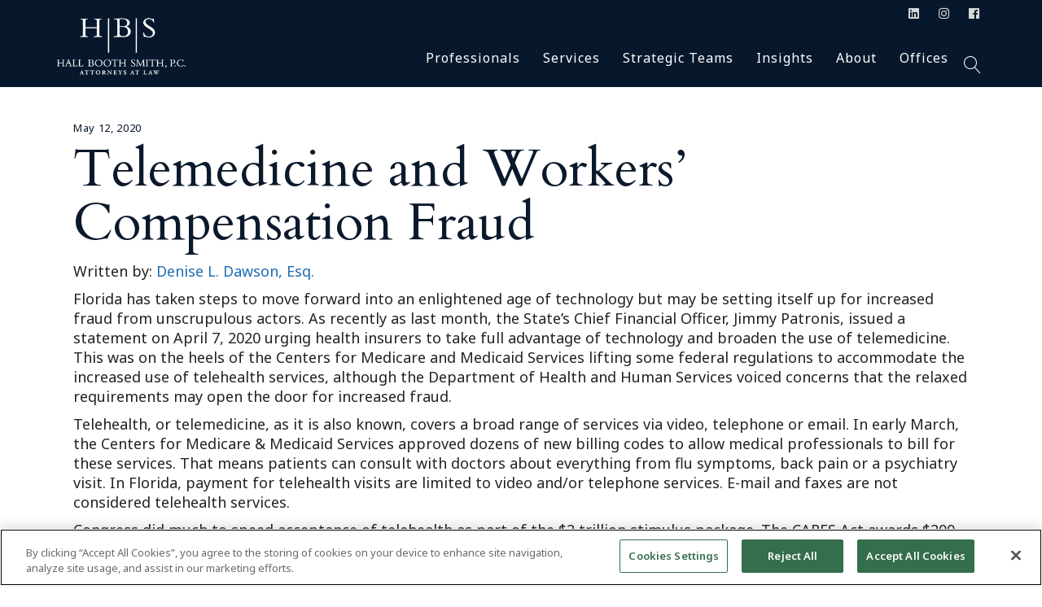

--- FILE ---
content_type: text/html; charset=UTF-8
request_url: https://hallboothsmith.com/telemedicine-and-workers-compensation-fraud/
body_size: 31910
content:
<!DOCTYPE html>
<html lang="en-US" prefix="og: https://ogp.me/ns#">
<head>
	<meta charset="UTF-8">
	<meta name="viewport" content="width=device-width, initial-scale=1, user-scalable=yes">
	<meta name="msvalidate.01" content="9089B94ECED3C3C28941FEAC7C0E7D42"/>
	<link rel="profile" href="https://gmpg.org/xfn/11">
	
			<link rel="pingback" href="https://hallboothsmith.com/xmlrpc.php">
	
	
<!-- Search Engine Optimization by Rank Math PRO - https://rankmath.com/ -->
<title>Telemedicine And Workers’ Compensation Fraud</title>
<meta name="description" content="Hall Booth Smith, P.C. Attorneys at Law | Read Telemedicine and Workers’ Compensation Fraud"/>
<meta name="robots" content="follow, index, max-snippet:-1, max-video-preview:-1, max-image-preview:large"/>
<link rel="canonical" href="https://hallboothsmith.com/telemedicine-and-workers-compensation-fraud/"/>
<meta property="og:locale" content="en_US"/>
<meta property="og:type" content="article"/>
<meta property="og:title" content="Telemedicine And Workers’ Compensation Fraud"/>
<meta property="og:description" content="Hall Booth Smith, P.C. Attorneys at Law | Read Telemedicine and Workers’ Compensation Fraud"/>
<meta property="og:url" content="https://hallboothsmith.com/telemedicine-and-workers-compensation-fraud/"/>
<meta property="og:site_name" content="Hall Booth Smith, P.C."/>
<meta property="article:publisher" content="https://www.facebook.com/HallBoothSmith"/>
<meta property="article:section" content="Coronavirus Litigation (Blog)"/>
<meta property="og:updated_time" content="2023-04-17T14:42:26-04:00"/>
<meta property="article:published_time" content="2020-05-12T14:07:36-04:00"/>
<meta property="article:modified_time" content="2023-04-17T14:42:26-04:00"/>
<meta name="twitter:card" content="summary_large_image"/>
<meta name="twitter:title" content="Telemedicine And Workers’ Compensation Fraud"/>
<meta name="twitter:description" content="Hall Booth Smith, P.C. Attorneys at Law | Read Telemedicine and Workers’ Compensation Fraud"/>
<meta name="twitter:site" content="@HallBoothSmith"/>
<meta name="twitter:creator" content="@HallBoothSmith"/>
<meta name="twitter:label1" content="Written by"/>
<meta name="twitter:data1" content="HBS"/>
<meta name="twitter:label2" content="Time to read"/>
<meta name="twitter:data2" content="3 minutes"/>
<script type="application/ld+json" class="rank-math-schema-pro">{"@context":"https://schema.org","@graph":[{"@type":"Place","@id":"https://hallboothsmith.com/#place","geo":{"@type":"GeoCoordinates","latitude":"33.758956206530925","longitude":" -84.38699562675635"},"hasMap":"https://www.google.com/maps/search/?api=1&amp;query=33.758956206530925, -84.38699562675635","address":{"@type":"PostalAddress","streetAddress":"191 Peachtree St NE Suite 2900","addressLocality":"Atlanta","addressRegion":"GA","postalCode":"30303","addressCountry":"United States"}},{"@type":["LegalService","Organization"],"@id":"https://hallboothsmith.com/#organization","name":"Hall Booth Smith, P.C.","url":"https://hallboothsmith.com","sameAs":["https://www.facebook.com/HallBoothSmith","https://twitter.com/HallBoothSmith","https://www.linkedin.com/company/hall-booth-smith-p-c-/"],"email":"marketing@hallboothsmith.com","address":{"@type":"PostalAddress","streetAddress":"191 Peachtree St NE Suite 2900","addressLocality":"Atlanta","addressRegion":"GA","postalCode":"30303","addressCountry":"United States"},"logo":{"@type":"ImageObject","@id":"https://hallboothsmith.com/#logo","url":"https://hallboothsmith.com/wp-content/uploads/2020/06/hbs-logoup-2-cbv2.png","contentUrl":"https://hallboothsmith.com/wp-content/uploads/2020/06/hbs-logoup-2-cbv2.png","caption":"Hall Booth Smith, P.C.","inLanguage":"en-US","width":"213","height":"100"},"priceRange":"$$","openingHours":["Monday,Tuesday,Wednesday,Thursday,Friday 08:00-17:00"],"description":"Hall Booth Smith, P.C. (HBS) is a top ranking, full-service law firm focusing on medical malpractice and insurance defense. HBS has offices nationwide and is headquartered in Atlanta, Georgia.","legalName":"Hall Booth Smith, P.C.","duns":"626926331","location":{"@id":"https://hallboothsmith.com/#place"},"image":{"@id":"https://hallboothsmith.com/#logo"},"telephone":"(404) 954-5000"},{"@type":"WebSite","@id":"https://hallboothsmith.com/#website","url":"https://hallboothsmith.com","name":"Hall Booth Smith, P.C.","alternateName":"HBS","publisher":{"@id":"https://hallboothsmith.com/#organization"},"inLanguage":"en-US"},{"@type":"ImageObject","@id":"https://hallboothsmith.com/wp-content/uploads/2020/06/hbs-logoup-2-cbv2.png","url":"https://hallboothsmith.com/wp-content/uploads/2020/06/hbs-logoup-2-cbv2.png","width":"213","height":"100","caption":"hbs logoup 2 cbv2","inLanguage":"en-US"},{"@type":"BreadcrumbList","@id":"https://hallboothsmith.com/telemedicine-and-workers-compensation-fraud/#breadcrumb","itemListElement":[{"@type":"ListItem","position":"1","item":{"@id":"https://hallboothsmith.com","name":"Home"}},{"@type":"ListItem","position":"2","item":{"@id":"https://hallboothsmith.com/telemedicine-and-workers-compensation-fraud/","name":"Telemedicine and Workers\u2019 Compensation Fraud"}}]},{"@type":"WebPage","@id":"https://hallboothsmith.com/telemedicine-and-workers-compensation-fraud/#webpage","url":"https://hallboothsmith.com/telemedicine-and-workers-compensation-fraud/","name":"Telemedicine And Workers\u2019 Compensation Fraud","datePublished":"2020-05-12T14:07:36-04:00","dateModified":"2023-04-17T14:42:26-04:00","isPartOf":{"@id":"https://hallboothsmith.com/#website"},"primaryImageOfPage":{"@id":"https://hallboothsmith.com/wp-content/uploads/2020/06/hbs-logoup-2-cbv2.png"},"inLanguage":"en-US","breadcrumb":{"@id":"https://hallboothsmith.com/telemedicine-and-workers-compensation-fraud/#breadcrumb"}},{"@type":"Person","@id":"https://hallboothsmith.com/author/cache/","name":"HBS","url":"https://hallboothsmith.com/author/cache/","image":{"@type":"ImageObject","@id":"https://secure.gravatar.com/avatar/52e344b2b05385816e2255e6c0058793bb1db4b700b1d040be6f01e7b7f15ffc?s=96&amp;d=mm&amp;r=g","url":"https://secure.gravatar.com/avatar/52e344b2b05385816e2255e6c0058793bb1db4b700b1d040be6f01e7b7f15ffc?s=96&amp;d=mm&amp;r=g","caption":"HBS","inLanguage":"en-US"},"worksFor":{"@id":"https://hallboothsmith.com/#organization"}},{"@type":"BlogPosting","headline":"Telemedicine And Workers\u2019 Compensation Fraud","datePublished":"2020-05-12T14:07:36-04:00","dateModified":"2023-04-17T14:42:26-04:00","author":{"@id":"https://hallboothsmith.com/author/cache/","name":"HBS"},"publisher":{"@id":"https://hallboothsmith.com/#organization"},"description":"Hall Booth Smith, P.C. Attorneys at Law | Read Telemedicine and Workers\u2019 Compensation Fraud","name":"Telemedicine And Workers\u2019 Compensation Fraud","@id":"https://hallboothsmith.com/telemedicine-and-workers-compensation-fraud/#richSnippet","isPartOf":{"@id":"https://hallboothsmith.com/telemedicine-and-workers-compensation-fraud/#webpage"},"image":{"@id":"https://hallboothsmith.com/wp-content/uploads/2020/06/hbs-logoup-2-cbv2.png"},"inLanguage":"en-US","mainEntityOfPage":{"@id":"https://hallboothsmith.com/telemedicine-and-workers-compensation-fraud/#webpage"}}]}</script>
<!-- /Rank Math WordPress SEO plugin -->

<link rel='dns-prefetch' href='//fonts.googleapis.com'/>
<link rel="alternate" type="application/rss+xml" title="Hall Booth Smith, P.C. &raquo; Feed" href="https://hallboothsmith.com/feed/"/>
<link rel="alternate" type="application/rss+xml" title="Hall Booth Smith, P.C. &raquo; Comments Feed" href="https://hallboothsmith.com/comments/feed/"/>
<link rel="alternate" type="application/rss+xml" title="Hall Booth Smith, P.C. &raquo; Telemedicine and Workers’ Compensation Fraud Comments Feed" href="https://hallboothsmith.com/telemedicine-and-workers-compensation-fraud/feed/"/>
<link rel="alternate" title="oEmbed (JSON)" type="application/json+oembed" href="https://hallboothsmith.com/wp-json/oembed/1.0/embed?url=https%3A%2F%2Fhallboothsmith.com%2Ftelemedicine-and-workers-compensation-fraud%2F"/>
<link rel="alternate" title="oEmbed (XML)" type="text/xml+oembed" href="https://hallboothsmith.com/wp-json/oembed/1.0/embed?url=https%3A%2F%2Fhallboothsmith.com%2Ftelemedicine-and-workers-compensation-fraud%2F&#038;format=xml"/>
<style id='wp-img-auto-sizes-contain-inline-css' type='text/css'>img:is([sizes=auto i],[sizes^="auto," i]){contain-intrinsic-size:3000px 1500px}</style>
<link rel='stylesheet' id='accordion_slider_pro_site_css-css' href='https://hallboothsmith.com/wp-content/plugins/accordion_slider_pro/accordion_slider_pro/css/accordion_slider_pro.css?ver=6.9' type='text/css' media='all'/>
<link rel='stylesheet' id='lbg_accordion_slider_pro_prettyPhoto_css-css' href='https://hallboothsmith.com/wp-content/plugins/accordion_slider_pro/accordion_slider_pro/css/prettyPhoto.css?ver=6.9' type='text/css' media='all'/>
<link rel='stylesheet' id='codepeople-search-in-place-advanced-style-css' href='https://hallboothsmith.com/wp-content/plugins/search-in-place-advanced/css/codepeople_shearch_in_place.min.css?ver=5.6.1' type='text/css' media='all'/>
<link rel='stylesheet' id='dripicons-css' href='https://hallboothsmith.com/wp-content/plugins/wonderment-core/inc/icons/dripicons/assets/css/dripicons.min.css?ver=6.9' type='text/css' media='all'/>
<link rel='stylesheet' id='elegant-icons-css' href='https://hallboothsmith.com/wp-content/plugins/wonderment-core/inc/icons/elegant-icons/assets/css/elegant-icons.min.css?ver=6.9' type='text/css' media='all'/>
<link rel='stylesheet' id='font-awesome-css' href='https://hallboothsmith.com/wp-content/plugins/wonderment-core/inc/icons/font-awesome/assets/css/all.min.css?ver=6.9' type='text/css' media='all'/>
<link rel='stylesheet' id='ionicons-css' href='https://hallboothsmith.com/wp-content/plugins/wonderment-core/inc/icons/ionicons/assets/css/ionicons.min.css?ver=6.9' type='text/css' media='all'/>
<link rel='stylesheet' id='linea-icons-css' href='https://hallboothsmith.com/wp-content/plugins/wonderment-core/inc/icons/linea-icons/assets/css/linea-icons.min.css?ver=6.9' type='text/css' media='all'/>
<link rel='stylesheet' id='linear-icons-css' href='https://hallboothsmith.com/wp-content/plugins/wonderment-core/inc/icons/linear-icons/assets/css/linear-icons.min.css?ver=6.9' type='text/css' media='all'/>
<link rel='stylesheet' id='material-icons-css' href='https://fonts.googleapis.com/icon?family=Material+Icons&#038;ver=6.9' type='text/css' media='all'/>
<link rel='stylesheet' id='simple-line-icons-css' href='https://hallboothsmith.com/wp-content/plugins/wonderment-core/inc/icons/simple-line-icons/assets/css/simple-line-icons.min.css?ver=6.9' type='text/css' media='all'/>
<style id='wp-emoji-styles-inline-css' type='text/css'>img.wp-smiley,img.emoji{display:inline!important;border:none!important;box-shadow:none!important;height:1em!important;width:1em!important;margin:0 .07em!important;vertical-align:-.1em!important;background:none!important;padding:0!important}</style>
<link rel='stylesheet' id='wordpress-print-posts-css' href='https://hallboothsmith.com/wp-content/plugins/wordpress-print-posts/public/css/wordpress-print-posts-public.css?ver=1.5.1' type='text/css' media='all'/>
<link rel='stylesheet' id='select2-css' href='https://hallboothsmith.com/wp-content/plugins/qode-framework/inc/common/assets/plugins/select2/select2.min.css?ver=6.9' type='text/css' media='all'/>
<link rel='stylesheet' id='wonderment-core-dashboard-style-css' href='https://hallboothsmith.com/wp-content/plugins/wonderment-core/inc/core-dashboard/assets/css/core-dashboard.min.css?ver=6.9' type='text/css' media='all'/>
<link rel='stylesheet' id='swiper-css' href='https://hallboothsmith.com/wp-content/themes/cs_w/assets/plugins/swiper/swiper.min.css?ver=6.9' type='text/css' media='all'/>
<link rel='stylesheet' id='wonderment-main-css' href='https://hallboothsmith.com/wp-content/themes/cs_w/assets/css/main.min.css?ver=6.9' type='text/css' media='all'/>
<link rel='stylesheet' id='wonderment-core-style-css' href='https://hallboothsmith.com/wp-content/plugins/wonderment-core/assets/css/wonderment-core.min.css?ver=6.9' type='text/css' media='all'/>
<link rel='stylesheet' id='magnific-popup-css' href='https://hallboothsmith.com/wp-content/themes/cs_w/assets/plugins/magnific-popup/magnific-popup.css?ver=6.9' type='text/css' media='all'/>
<link rel='stylesheet' id='wonderment-google-fonts-css' href='https://fonts.googleapis.com/css?family=Cormorant%3A300%2C400%2C500%2C600%2C700%7CInconsolata%3A300%2C400%2C500%2C600%2C700%7CCardo%3A300%2C400%2C500%2C600%2C700%7CNoto+Sans%3A300%2C400%2C500%2C600%2C700&#038;subset=latin-ext&#038;ver=1.0.0' type='text/css' media='all'/>
<link rel='stylesheet' id='wonderment-style-css' href='https://hallboothsmith.com/wp-content/themes/cs_w/style.css?ver=6.9' type='text/css' media='all'/>
<style id='wonderment-style-inline-css' type='text/css'>#qodef-page-footer-top-area{background-color:#0f1e32;border-top-color:#2b3849;border-top-width:1px}#qodef-page-footer-bottom-area{background-color:#08182c;border-top-color:#2b3849;border-top-width:1px}#qodef-page-inner{padding:30px 0 30px 0}@media only screen and (max-width:1024px){#qodef-page-inner{padding:30px 10px 30px 10px}}.qodef-h1, h1, .qodef-h1 a:hover, h1 a:hover, .qodef-h2, h2, .qodef-h2 a:hover, h2 a:hover, .qodef-h3, h3, .qodef-h3 a:hover, h3 a:hover, .qodef-h4, h4, .qodef-h4 a:hover, h4 a:hover, .qodef-h5, h5, .qodef-h5 a:hover, h5 a:hover, .qodef-h6, h6, .qodef-h6 a:hover, h6 a:hover, a, p a, a:hover, p a:hover, .wp-block-quote, blockquote, .qodef-theme-button.qodef-theme-arrow, .qodef-theme-button.qodef-theme-arrow:hover, body .select2-container--default .select2-selection--single .select2-selection__arrow, body .select2-container--default .select2-search--dropdown .select2-search__field:focus, body .select2-container--default.select2-container--open .select2-selection--multiple, body .select2-container--default.select2-container--open .select2-selection--single, .mfp-bottom-bar .mfp-counter, .mfp-bottom-bar .mfp-title, .mfp-bottom-bar .mfp-title, .swiper-button-next svg, .swiper-button-prev svg, .swiper-button-next.swiper-button-outside, .swiper-button-prev.swiper-button-outside, #qodef-page-header .widget_icl_lang_sel_widget .wpml-ls-legacy-dropdown .wpml-ls-item-toggle:hover, #qodef-page-header .widget_icl_lang_sel_widget .wpml-ls-legacy-dropdown-click .wpml-ls-item-toggle:hover, #qodef-page-header .widget_icl_lang_sel_widget .wpml-ls-legacy-dropdown .wpml-ls-sub-menu .wpml-ls-item a:hover, #qodef-page-header .widget_icl_lang_sel_widget .wpml-ls-legacy-dropdown-click .wpml-ls-sub-menu .wpml-ls-item a:hover, #qodef-page-header .widget_icl_lang_sel_widget .wpml-ls-legacy-list-horizontal ul li a:hover, #qodef-page-header .widget_icl_lang_sel_widget .wpml-ls-legacy-list-vertical ul li a:hover, #qodef-page-mobile-header .widget_icl_lang_sel_widget .wpml-ls-legacy-dropdown .wpml-ls-item-toggle:hover, #qodef-page-mobile-header .widget_icl_lang_sel_widget .wpml-ls-legacy-dropdown-click .wpml-ls-item-toggle:hover, #qodef-page-mobile-header .widget_icl_lang_sel_widget .wpml-ls-legacy-dropdown .wpml-ls-sub-menu .wpml-ls-item a:hover, #qodef-page-mobile-header .widget_icl_lang_sel_widget .wpml-ls-legacy-dropdown-click .wpml-ls-sub-menu .wpml-ls-item a:hover, #qodef-page-mobile-header .widget_icl_lang_sel_widget .wpml-ls-legacy-list-horizontal ul li a:hover, #qodef-page-mobile-header .widget_icl_lang_sel_widget .wpml-ls-legacy-list-vertical ul li a:hover, #qodef-page-sidebar .widget_icl_lang_sel_widget .wpml-ls-legacy-dropdown .wpml-ls-item-toggle:hover, #qodef-page-sidebar .widget_icl_lang_sel_widget .wpml-ls-legacy-dropdown-click .wpml-ls-item-toggle:hover, #qodef-page-sidebar .widget_icl_lang_sel_widget .wpml-ls-legacy-dropdown .wpml-ls-sub-menu .wpml-ls-item a:hover, #qodef-page-sidebar .widget_icl_lang_sel_widget .wpml-ls-legacy-dropdown-click .wpml-ls-sub-menu .wpml-ls-item a:hover, #qodef-page-sidebar .widget_icl_lang_sel_widget .wpml-ls-legacy-list-horizontal ul li a:hover, #qodef-page-sidebar .widget_icl_lang_sel_widget .wpml-ls-legacy-list-vertical ul li a:hover, #qodef-page-footer .widget_icl_lang_sel_widget .wpml-ls-legacy-dropdown .wpml-ls-item-toggle:hover, #qodef-page-footer .widget_icl_lang_sel_widget .wpml-ls-legacy-dropdown-click .wpml-ls-item-toggle:hover, #qodef-page-footer .widget_icl_lang_sel_widget .wpml-ls-legacy-dropdown .wpml-ls-sub-menu .wpml-ls-item a:hover, #qodef-page-footer .widget_icl_lang_sel_widget .wpml-ls-legacy-dropdown-click .wpml-ls-sub-menu .wpml-ls-item a:hover, #qodef-side-area .widget_icl_lang_sel_widget .wpml-ls-legacy-dropdown .wpml-ls-item-toggle:hover, #qodef-side-area .widget_icl_lang_sel_widget .wpml-ls-legacy-dropdown-click .wpml-ls-item-toggle:hover, #qodef-side-area .widget_icl_lang_sel_widget .wpml-ls-legacy-dropdown .wpml-ls-sub-menu .wpml-ls-item a:hover, #qodef-side-area .widget_icl_lang_sel_widget .wpml-ls-legacy-dropdown-click .wpml-ls-sub-menu .wpml-ls-item a:hover, .qodef-blog .qodef-blog-item .qodef-e-info .qodef-e-info-item a:hover, .qodef-blog .qodef-blog-item .qodef-e-info .qodef-e-info-item.qodef-e-info-date a, .qodef-blog .qodef-blog-item.format-link .qodef-e-link-text, .qodef-blog .qodef-blog-item.format-quote p.qodef-e-quote-text, .qodef-blog.qodef--single article .qodef-e-info.qodef-info--bottom .qodef-e-info-item.qodef-e-info-social-share .qodef-social-share-dropdown-opener .qodef-social-title, #qodef-page-comments-list .qodef-comment-item .qodef-e-date a:hover, #qodef-page-comments-list .qodef-comment-item .qodef-e-links>*, #qodef-page-comments-form .form-submit button[type=submit], #respond .form-submit button[type=submit], .qodef-m-filter .qodef-m-filter-item, #qodef-page-footer .select2-container--default .select2-selection--single .select2-selection__arrow:before, #qodef-page-footer .qodef-custom-black-small-text, #qodef-page-footer .widget .textwidget a, #qodef-page-footer .widget .textwidget a:hover, .wp-block-button.is-style-outline .wp-block-button__link, .wp-block-file, .wp-block-file:hover, .qodef-mobile-header-navigation>ul>li>a, .qodef-mobile-header-navigation>ul>li>a:hover, .qodef-mobile-header-navigation>ul>li.current-menu-ancestor>a, .qodef-mobile-header-navigation>ul>li.current-menu-item>a, .qodef-mobile-header-navigation .qodef-drop-down-second-inner ul li>a, .qodef-mobile-header-navigation .qodef-drop-down-second-inner .sub-menu>li>a, .qodef-mobile-header-navigation .qodef-drop-down-second-inner .sub-menu>li>a:hover, .qodef-mobile-header-navigation .qodef-drop-down-second-inner .sub-menu>li.current-menu-ancestor>a, .qodef-mobile-header-navigation .qodef-drop-down-second-inner .sub-menu>li.current-menu-item>a, body:not([class*=wonderment-core]) .qodef-mobile-header-navigation .menu-item-has-children ul li>a, body:not([class*=wonderment-core]) .qodef-mobile-header-navigation .menu-item-has-children .sub-menu>li>a, body:not([class*=wonderment-core]) .qodef-mobile-header-navigation .menu-item-has-children .sub-menu>li>a:hover, body:not([class*=wonderment-core]) .qodef-mobile-header-navigation .menu-item-has-children .sub-menu>li.current-menu-ancestor>a, body:not([class*=wonderment-core]) .qodef-mobile-header-navigation .menu-item-has-children .sub-menu>li.current-menu-item>a, .qodef-header-navigation>ul>li>a, .qodef-header-navigation>ul>li.current-menu-ancestor>a, .qodef-header-navigation>ul>li.current-menu-item>a, .qodef-m-pagination.qodef--wp .page-numbers.current, .qodef-m-pagination.qodef--wp .page-numbers:hover, .qodef-m-pagination.qodef--standard .qodef-m-pagination-item.qodef--active, .qodef-m-pagination.qodef--standard .qodef-m-pagination-item:hover, .qodef-m-pagination.qodef--infinite-scroll .qodef-infinite-scroll-spinner, .qodef-pagination--on.qodef-pagination-type--load-more .qodef-loading-spinner .qodef-m-text-holder, .qodef-single-links .qodef-m-single-links-title, .qodef-single-links a, .qodef-single-links>span:not(.qodef-m-single-links-title), .qodef-single-links>span:not(.qodef-m-single-links-title), .qodef-single-links .post-page-numbers, .qodef-search .qodef-search-form .qodef-search-form-button, .qodef-search .qodef-search-form .qodef-search-form-button:hover, .widget .qodef-widget-title a:hover, .widget a:hover, .widget.widget_calendar tfoot a:hover, .widget.widget_rss ul .rsswidget, .widget.widget_wonderment_core_blog_list .qodef-blog.qodef-item-layout--simple .qodef-blog-item .qodef-e-inner .qodef-e-content p a, .widget.widget_search button, #qodef-top-area .widget .qodef-widget-title a:hover, #qodef-top-area .widget a:hover, #qodef-top-area .widget.widget_calendar tfoot a:hover, #qodef-top-area .widget.widget_rss ul .rsswidget, #qodef-top-area .widget.widget_wonderment_core_blog_list .qodef-blog.qodef-item-layout--simple .qodef-blog-item .qodef-e-inner .qodef-e-content p a, #qodef-top-area .widget.widget_search button, #qodef-page-footer .widget .qodef-widget-title, #qodef-page-footer .widget .qodef-widget-title a:hover, #qodef-page-footer .widget a:hover, #qodef-page-footer .widget.widget_calendar tfoot a:hover, #qodef-page-footer .widget.widget_rss ul .rsswidget, #qodef-page-footer .widget.widget_wonderment_core_blog_list .qodef-blog.qodef-item-layout--simple .qodef-blog-item .qodef-e-inner .qodef-e-content p a, #qodef-page-footer .widget.widget_search button, #qodef-page-footer .widget.widget_search button:hover, #qodef-side-area .widget .qodef-widget-title a:hover, #qodef-side-area .widget a:hover, #qodef-side-area .widget.widget_calendar tfoot a:hover, #qodef-side-area .widget.widget_rss ul .rsswidget, #qodef-side-area .widget.widget_wonderment_core_blog_list .qodef-blog.qodef-item-layout--simple .qodef-blog-item .qodef-e-inner .qodef-e-content p a, #qodef-side-area .widget.widget_search button, .qodef-mega-menu-widget-holder .widget .qodef-widget-title a:hover, .qodef-mega-menu-widget-holder .widget a:hover, .qodef-mega-menu-widget-holder .widget.widget_calendar tfoot a:hover, .qodef-mega-menu-widget-holder .widget.widget_rss ul .rsswidget, .qodef-mega-menu-widget-holder .widget.widget_wonderment_core_blog_list .qodef-blog.qodef-item-layout--simple .qodef-blog-item .qodef-e-inner .qodef-e-content p a, .qodef-mega-menu-widget-holder .widget.widget_search button, #qodef-woo-page .qodef-woo-ratings .qodef-m-star, .qodef-woo-shortcode .qodef-woo-ratings .qodef-m-star, #qodef-woo-page .price, .qodef-woo-shortcode .price, #qodef-woo-page .quantity input[type=number], .woocommerce-page div.woocommerce .shop_table th, #qodef-woo-page.qodef--cart .shop_table .cart-subtotal .woocommerce-Price-amount, #qodef-woo-page.qodef--cart .shop_table .order-total .woocommerce-Price-amount, #qodef-woo-page.qodef--cart .shop_table td.product-price .woocommerce-Price-amount, #qodef-woo-page.qodef--cart .shop_table td.product-subtotal .woocommerce-Price-amount, #qodef-woo-page.qodef--cart .cart_totals>h2, #qodef-woo-page.qodef--cart .cross-sells>h2, .woocommerce-page.woocommerce-cart td.product-price .woocommerce-Price-amount, .woocommerce-page.woocommerce-cart td.product-subtotal .woocommerce-Price-amount, .woocommerce-page div.woocommerce>.cart-empty, #qodef-woo-page.qodef--checkout .wc_payment_methods label, #qodef-woo-page.qodef--checkout .woocommerce-Price-amount, .woocommerce-account .woocommerce-MyAccount-navigation ul li.is-active a, .woocommerce-account .woocommerce-MyAccount-content h2, .woocommerce-order-received .woocommerce-order .woocommerce-thankyou-order-received, .woocommerce-order-received .woocommerce-order h2, #qodef-woo-page .woocommerce-pagination .page-numbers, #qodef-woo-page .woocommerce-pagination .page-numbers.current, #qodef-woo-page .woocommerce-pagination .page-numbers:hover, #qodef-woo-page .woocommerce-pagination.qodef-woo-pagination .qodef-woo-current-page, #qodef-woo-page .woocommerce-pagination.qodef-woo-pagination .qodef-woo-separator, #qodef-woo-page .woocommerce-pagination.qodef-woo-pagination .qodef-woo-total-page, .qodef-woo-product-list .qodef-woo-product-inner:hover .qodef-woo-product-title, .qodef-woo-product-list .qodef-woo-product-inner:hover .qodef-woo-product-title a, .qodef-woo-product-list .qodef-woo-product-categories a:hover, #qodef-woo-page .qodef-quantity-buttons .qodef-quantity-input, #qodef-woo-page .qodef-quantity-buttons .qodef-quantity-minus, #qodef-woo-page .qodef-quantity-buttons .qodef-quantity-plus, #qodef-woo-page .qodef-quantity-buttons .qodef-quantity-minus:hover, #qodef-woo-page .qodef-quantity-buttons .qodef-quantity-plus:hover, #qodef-woo-page.qodef--single .woocommerce-product-rating .woocommerce-review-link:hover, #qodef-woo-page.qodef--single form.cart.grouped_form .group_table .woocommerce-grouped-product-list-item__price .amount, #qodef-woo-page.qodef--single form.cart.grouped_form .group_table .woocommerce-grouped-product-list-item__price del, #qodef-woo-page.qodef--single form.cart.grouped_form .group_table .woocommerce-grouped-product-list-item__price ins, #qodef-woo-page.qodef--single form.cart .group_table th, #qodef-woo-page.qodef--single .out-of-stock, #qodef-woo-page.qodef--single .product_meta .qodef-woo-meta-value, #qodef-woo-page.qodef--single .woocommerce-tabs .wc-tabs li a, #qodef-woo-page.qodef--single .woocommerce-tabs .wc-tab.woocommerce-Tabs-panel--additional_information .woocommerce-product-attributes-item td, #qodef-woo-page.qodef--single .woocommerce-tabs .wc-tab.woocommerce-Tabs-panel--additional_information .woocommerce-product-attributes-item td p, #qodef-woo-page.qodef--single .shop_attributes th, #qodef-woo-page.qodef--single .woocommerce-Reviews .woocommerce-review__author, #qodef-woo-page.qodef--single #review_form .comment-reply-title, #qodef-woo-page.qodef--single #review_form .comment-form-rating a:before, #qodef-woo-page.qodef--single #review_form .comment-form-rating a.active:after, #qodef-woo-page.qodef--single .related>h2, .widget.woocommerce .qodef-woo-ratings .qodef-m-star, .widget.woocommerce .price, .widget.woocommerce .button, .widget.widget_layered_nav ul li.chosen a, .widget.widget_price_filter .price_slider_amount button, .widget.widget_price_filter .price_slider_amount button:hover, .widget.widget_product_categories .product-categories li .count, .widget.widget_product_categories .product-categories li a, .widget.widget_product_search button, .widget.widget_product_tag_cloud .tagcloud a, .widget.widget_product_tag_cloud .tagcloud a:hover, .widget.woocommerce-widget-layered-nav ul li a, .widget.woocommerce-widget-layered-nav ul li span, .widget.widget_products .qodef-woo-product-title a:hover, .widget.widget_recently_viewed_products .qodef-woo-product-title a:hover, .widget.widget_top_rated_products .qodef-woo-product-title a:hover, .widget.widget_recent_reviews a, .widget.widget_recent_reviews a:hover, #qodef-page-footer .widget.widget_layered_nav ul li.chosen a, #qodef-page-footer .widget.widget_price_filter .price_slider_amount button, #qodef-page-footer .widget.widget_price_filter .price_slider_amount button:hover, #qodef-page-footer .widget.widget_product_categories .product-categories li .count, #qodef-page-footer .widget.widget_product_categories .product-categories li a, #qodef-page-footer .widget.widget_product_search button, #qodef-page-footer .widget.widget_product_tag_cloud .tagcloud a, #qodef-page-footer .widget.widget_product_tag_cloud .tagcloud a:hover, #qodef-page-footer .widget.woocommerce-widget-layered-nav ul li a, #qodef-page-footer .widget.woocommerce-widget-layered-nav ul li span, #qodef-page-footer .widget.widget_products .qodef-woo-product-title a:hover, #qodef-page-footer .widget.widget_recently_viewed_products .qodef-woo-product-title a:hover, #qodef-page-footer .widget.widget_top_rated_products .qodef-woo-product-title a:hover, #qodef-page-footer .widget.widget_recent_reviews a, #qodef-page-footer .widget.widget_recent_reviews a:hover, .qodef-custom-social-widget a:hover p, a.qodef-custom-phone-widget, a.qodef-custom-phone-widget:hover, .mfp-content .mfp-bottom-bar .mfp-title, .qodef-custom-dark-link a:hover, #qodef-single-post-navigation .qodef-m-nav-label, .qodef-header--vertical .qodef-header-vertical-navigation>ul>li>a, .qodef-header--vertical .qodef-header-vertical-navigation>ul>li .qodef-drop-down-second-inner ul li>a, .qodef-header--vertical .qodef-custom-vertical-widget .qodef-vertical-header-icon, #qodef-multiple-map-notice, .qodef-map-marker-holder .qodef-info-window-inner .qodef-info-window-link:hover~.qodef-info-window-details .qodef-info-window-title, .qodef-cluster-marker .qodef-cluster-marker-inner .qodef-cluster-marker-number, #qodef-page-mobile-header .qodef-mobile-header-opener.qodef--opened, .qodef-opener-icon.qodef-source--predefined .qodef-m-lines, #qodef-page-mobile-header.qodef-skin--dark .qodef-opener-icon.qodef-source--predefined .qodef-m-lines, .qodef-get-in-touch button[type=submit], .qodef-contact-form button[type=submit], .qodef-newsletter .qodef-button, .qodef-twitter-list.qodef-layout--columns #ctf .ctf-author-name, .qodef-woo-product-categories-list.qodef-item-layout--info-below .product-category p.woocommerce-loop-category__title, .qodef-woo-product-list .product-category p.woocommerce-loop-category__title, .qodef-woo-product-categories-list.qodef-item-layout--info-on-image .product-category p.woocommerce-loop-category__title, .qodef-woo-product-list .product-category p.woocommerce-loop-category__title, .qodef-woo-dropdown-cart .qodef-m-opener .qodef-m-opener-count, #qodef-top-area .qodef-woo-dropdown-cart .qodef-woo-dropdown-items a:hover, .qodef-interactive-project-columns-holder .qodef-fsg-item .qodef-categories-holder, .qodef-interactive-project-columns-holder .qodef-fsg-item .qodef-sli-title, .qodef-portfolio-indent-slider .qodef-portfolio-list.qodef-item-layout--info-on-hover .qodef-e-content-inner .qodef-button.qodef-layout--round .qodef-m-text-holder .qodef-m-text, .qodef-follow-info-holder .qodef-follow-info-title, .qodef-follow-info-holder a, #qodef-single-portfolio-navigation .qodef-m-inner .qodef-portfolio-single-next .qodef-m-nav-label, #qodef-single-portfolio-navigation .qodef-m-inner .qodef-portfolio-single-prev .qodef-m-nav-label, .qodef-testimonials-list .qodef-e-text, .qodef-testimonials-list.qodef-text--small .qodef-e-text, .qodef-review-rating .qodef-star-rating:before, .qodef-review-rating .qodef-star-rating.active:after, .qodef-review-rating .qodef-comments-ratings .qodef-m-star, .qodef-reviews-per-criteria .qodef-item-reviews-average-rating, .qodef-scroll-down .qodef-bottom-text, .qodef-fullscreen-search-holder .qodef-m-form-submit, .qodef-fullscreen-search-holder .qodef-m-form-submit:hover, .qodef-fullscreen-search-holder .qodef-m-close:hover, .qodef-banner .qodef-m-text-field, .qodef-button.qodef-layout--filled.qodef-button--light, .qodef-button.qodef-layout--outlined, .qodef-button.qodef-layout--textual, .qodef-button.qodef-layout--textual:hover, .qodef-countdown.qodef-layout--simple .qodef-digit, .qodef-counter.qodef-layout--simple .qodef-m-digit, .qodef-divided-dual-image-slider .qodef-ddis-content-holder .qodef-content-inner .qodef-button.qodef-layout--textual .qodef-m-text, .qodef-dropcaps .qodef-m-letter, .qodef-interactive-link-showcase.qodef-skin--light .qodef-m-item.qodef--active, .qodef-interactive-link-showcase.qodef-layout--fullscreen-list .qodef-m-items .qodef-m-item, .qodef-interactive-link-showcase.qodef-layout--interactive-list .qodef-m-item, .qodef-pricing-table .qodef-m-title p, .qodef-pricing-table .qodef-m-content ul li, .qodef-progress-bar:not(.qodef-layout--line) .progressbar-text, .qodef-tabs.qodef-layout--simple .qodef-tabs-navigation li a, .qodef-social-share .qodef-social-title, .qodef-global-social-share-button-holder .qodef-m-social-sidebar-holder, .qodef-social-share.qodef-layout--dropdown.qodef-dropdown--bottom .qodef-social-share-dropdown li a, .qodef-sp-holder .qodef-sp-close, .qodef-weather-widget .qodef-m-weather-icon, .qodef-weather-widget .qodef-e-heading-description {color:#fff}#qodef-page-footer .widget.widget_archive li, #qodef-page-footer .widget.widget_categories li, #qodef-page-footer .widget.widget_meta li, #qodef-page-footer .widget.widget_nav_menu li, #qodef-page-footer .widget.widget_pages li, #qodef-page-footer .widget.widget_recent_comments li, #qodef-page-footer .widget.widget_recent_entries li, #qodef-page-footer .widget.widget_archive li a, #qodef-page-footer .widget.widget_categories li a, #qodef-page-footer .widget.widget_meta li a, #qodef-page-footer .widget.widget_nav_menu li a, #qodef-page-footer .widget.widget_pages li a, #qodef-page-footer .widget.widget_recent_comments li a, #qodef-page-footer .widget.widget_recent_entries li a, #qodef-page-footer .widget.widget_tag_cloud .tagcloud a, .wp-block-cover-image h1 a:hover, .wp-block-cover-image h2 a:hover, .wp-block-cover-image h3 a:hover, .wp-block-cover-image h4 a:hover, .wp-block-cover-image h5 a:hover, .wp-block-cover-image h6 a:hover, .wp-block-cover-image p a:hover, .wp-block-cover h1 a:hover, .wp-block-cover h2 a:hover, .wp-block-cover h3 a:hover, .wp-block-cover h4 a:hover, .wp-block-cover h5 a:hover, .wp-block-cover h6 a:hover, .wp-block-cover p a:hover, .qodef-custom-footer-bottom:hover, #qodef-page-header-inner.qodef-skin--dark nav>ul>li>a, .qodef-custom-header-layout.qodef-skin--dark nav>ul>li>a, #qodef-page-header-inner.qodef-skin--dark nav>ul>li>a:hover, .qodef-custom-header-layout.qodef-skin--dark nav>ul>li>a:hover, #qodef-page-header-inner.qodef-skin--dark nav>ul>li.current-menu-ancestor>a, #qodef-page-header-inner.qodef-skin--dark nav>ul>li.current-menu-item>a, .qodef-custom-header-layout.qodef-skin--dark nav>ul>li.current-menu-ancestor>a, .qodef-custom-header-layout.qodef-skin--dark nav>ul>li.current-menu-item>a, #qodef-page-header-inner.qodef-skin--dark .qodef-opener-icon.qodef-source--icon-pack:not(.qodef--opened), #qodef-page-header-inner.qodef-skin--dark .qodef-opener-icon.qodef-source--predefined:not(.qodef--opened), #qodef-page-header-inner.qodef-skin--dark .qodef-opener-icon.qodef-source--svg-path:not(.qodef--opened), .qodef-custom-header-layout.qodef-skin--dark .qodef-opener-icon.qodef-source--icon-pack:not(.qodef--opened), .qodef-custom-header-layout.qodef-skin--dark .qodef-opener-icon.qodef-source--predefined:not(.qodef--opened), .qodef-custom-header-layout.qodef-skin--dark .qodef-opener-icon.qodef-source--svg-path:not(.qodef--opened) {color:#fff!important}.qodef-theme-button, button[type=submit], input[type=submit], body .select2-container--default .select2-selection--multiple .select2-selection__rendered .select2-selection__choice, body .select2-container--default.select2-container--open .select2-dropdown.select2-dropdown--above, body .select2-container--default.select2-container--open .select2-dropdown.select2-dropdown--below, #qodef-top-area .widget_icl_lang_sel_widget .wpml-ls-legacy-dropdown .wpml-ls-item-toggle, #qodef-top-area .widget_icl_lang_sel_widget .wpml-ls-legacy-dropdown-click .wpml-ls-item-toggle, #qodef-top-area .widget_icl_lang_sel_widget .wpml-ls-legacy-dropdown .wpml-ls-sub-menu, #qodef-top-area .widget_icl_lang_sel_widget .wpml-ls-legacy-dropdown-click .wpml-ls-sub-menu, .wp-block-button .wp-block-button__link, .wp-block-button.is-style-outline .wp-block-button__link:hover, .qodef-header-navigation ul li.qodef-menu-item--narrow ul, .qodef-header-navigation>ul>li.qodef-menu-item--narrow ul li>a:before, .qodef-header-navigation>ul>li.qodef-menu-item--narrow ul.qodef-drop-down--right li>a:before, .widget.widget_calendar #today, #qodef-top-area .widget.widget_calendar #today, #qodef-page-footer .widget.widget_calendar #today, #qodef-side-area .widget.widget_calendar #today, .qodef-mega-menu-widget-holder .widget.widget_calendar #today, #qodef-woo-page .added_to_cart, #qodef-woo-page .button, #qodef-woo-page .shipping-calculator-button, .qodef-woo-shortcode .added_to_cart, .qodef-woo-shortcode .button, .qodef-woo-shortcode .shipping-calculator-button, .woocommerce-page div.woocommerce>.return-to-shop a, .woocommerce-account .button, .widget.woocommerce .button:hover, .widget.widget_price_filter .price_slider_wrapper .ui-widget-content .ui-slider-handle, .widget.widget_price_filter .price_slider_wrapper .ui-widget-content .ui-slider-range, #qodef-page-footer .widget.widget_price_filter .price_slider_wrapper .ui-widget-content .ui-slider-handle, #qodef-page-footer .widget.widget_price_filter .price_slider_wrapper .ui-widget-content .ui-slider-range, #qodef-author-info .qodef-m-social-icons a:after, #qodef-fullscreen-area, #qodef-top-area, .qodef-places-geo-radius .noUi-target .noUi-connect, .qodef-places-geo-radius .noUi-target .noUi-handle, .qodef-fs-mobile-header-bg-transition.qodef-fullscreen-menu--opened #qodef-page-mobile-header, .qodef-header-navigation ul li.qodef-menu-item--narrow .qodef-drop-down-second-inner ul, .qodef-header-navigation ul li.qodef-menu-item--wide .qodef-drop-down-second, .qodef-woo-dropdown-cart .qodef-m-dropdown-inner, .qodef-woo-dropdown-cart .qodef-m-action-link, .qodef-woo-dropdown-cart .qodef-m-action-link:hover, .qodef-woo-side-area-cart .qodef-m-action-link, .qodef-interactive-project-columns-holder .qodef-fsg-image-holder, .qodef-follow-info-holder .qodef-follow-info-category, .qodef-testimonials-list .swiper-pagination-bullets .swiper-pagination-bullet:before, .qodef-search-cover-form .qodef-m-inner, .qodef-button.qodef-layout--filled.qodef-html--link, .qodef-button.qodef-layout--outlined:hover, .qodef-dropcaps:not(.qodef-type--simple) .qodef-m-letter, .qodef-hli-image .qodef-m-video video, .qodef-hl-cta, .qodef-icon-holder.qodef-layout--circle, .qodef-icon-holder.qodef-layout--square, .qodef-icon-holder.qodef-layout--circle:hover, .qodef-icon-holder.qodef-layout--square:hover, .qodef-interactive-link-showcase .qodef-m-item.qodef--active, .qodef-video-holder .qodef-m-video, #qodef-side-area, .qodef-social-share.qodef-layout--dropdown.qodef-dropdown--bottom .qodef-social-share-dropdown li.qodef-facebook-share a:hover, .qodef-social-share.qodef-layout--dropdown.qodef-dropdown--bottom .qodef-social-share-dropdown li.qodef-twitter-share a:hover, .qodef-social-share.qodef-layout--dropdown.qodef-dropdown--bottom .qodef-social-share-dropdown li.qodef-linkedin-share a:hover, .qodef-social-share.qodef-layout--dropdown.qodef-dropdown--bottom .qodef-social-share-dropdown li.qodef-tumblr-share a:hover, .qodef-social-share.qodef-layout--dropdown.qodef-dropdown--bottom .qodef-social-share-dropdown li.qodef-pinterest-share a:hover, .qodef-social-share.qodef-layout--dropdown.qodef-dropdown--bottom .qodef-social-share-dropdown li.qodef-vk-share a:hover, #qodef-page-spinner.qodef-layout--progress-bar .qodef-m-spinner-line-front, .widget.widget_wonderment_core_social_icons_group .qodef-icon-holder.qodef-layout--circle, .widget.widget_wonderment_core_social_icons_group .qodef-icon-holder.qodef-layout--circle:hover {background-color:#fff}#qodef-page-mobile-header.qodef-skin--light{background-color:#fff!important}body .select2-container--default .select2-search--inline .select2-search__field:focus,body .select2-container--default .select2-search--dropdown .select2-search__field:focus,.swiper-pagination-bullets .swiper-pagination-bullet:hover:after,.swiper-pagination-bullets .swiper-pagination-bullet-active:after,.wp-block-button.is-style-outline .wp-block-button__link,.wp-block-button.is-style-outline .wp-block-button__link:hover,.woocommerce-account .button,.widget.woocommerce .button,.widget.woocommerce .button:hover,.qodef-button.qodef-layout--outlined,.qodef-button.qodef-layout--outlined:hover,.qodef-sp-holder .qodef-sp-prevent-input{border-color:#fff}.qodef-header-sticky{background-color:#08182c}#qodef-top-area{background-color:#08182c}#qodef-top-area-inner{height:35px;padding-left:6%;padding-right:6%}.qodef-mobile-header-navigation>ul>li>a{color:#fff}.qodef-mobile-header-navigation>ul>li>a:hover{color:#a4bcd9}.qodef-mobile-header-navigation>ul>li.current-menu-ancestor>a,.qodef-mobile-header-navigation>ul>li.current-menu-item>a{color:#a4bcd9}.qodef-mobile-header-navigation .qodef-drop-down-second-inner ul li>a{color:#fff;font-size:14px}.qodef-mobile-header-navigation .qodef-drop-down-second-inner ul li>a:hover{color:#a4bcd9}.qodef-mobile-header-navigation .qodef-drop-down-second ul li.current-menu-ancestor>a,.qodef-mobile-header-navigation .qodef-drop-down-second ul li.current-menu-item>a{color:#a4bcd9}.qodef-header-navigation ul li .qodef-drop-down-second{top:80%}.qodef-header-navigation>ul>li>a{color:#fff;font-size:16px;letter-spacing:1px;text-transform:none;padding-left:7px;padding-right:7px}.qodef-header-navigation>ul>li>a:hover{color:#a4bcd9}.qodef-header-navigation>ul>li.current-menu-ancestor>a,.qodef-header-navigation>ul>li.current-menu-item>a{color:#a4bcd9}.qodef-header-navigation>ul>li{margin-left:7px;margin-right:7px}.qodef-header-navigation>ul>li.qodef-menu-item--narrow .qodef-drop-down-second ul li a{color:#08182c;font-size:14px;font-weight:500;letter-spacing:0;text-transform:none}.qodef-header-navigation>ul>li.qodef-menu-item--narrow .qodef-drop-down-second ul li:hover>a{color:#1d6db2}.qodef-header-navigation>ul>li.qodef-menu-item--narrow .qodef-drop-down-second ul li.current-menu-ancestor>a,.qodef-header-navigation>ul>li.qodef-menu-item--narrow .qodef-drop-down-second ul li.current-menu-item>a{color:#1d6db2}.qodef-header-navigation>ul>li.qodef-menu-item--wide .qodef-drop-down-second-inner>ul>li>a{color:#08182c;font-size:14px;font-style:normal;font-weight:500;letter-spacing:0;text-transform:none}.qodef-header-navigation>ul>li.qodef-menu-item--wide .qodef-drop-down-second-inner>ul>li>a:hover{color:#1d6db2}.qodef-header-navigation>ul>li.qodef-menu-item--wide .qodef-drop-down-second-inner>ul>li.current-menu-ancestor>a,.qodef-header-navigation>ul>li.qodef-menu-item--wide .qodef-drop-down-second-inner>ul>li.current-menu-item>a{color:#1d6db2}.qodef-header-navigation>ul>li.qodef-menu-item--wide .qodef-drop-down-second ul li ul li a{color:#08182c;font-size:14px;font-weight:500;letter-spacing:1px;text-transform:none}.qodef-header-navigation>ul>li.qodef-menu-item--wide .qodef-drop-down-second ul li ul li:hover>a{color:#1d6db2}.qodef-header-navigation>ul>li.qodef-menu-item--wide .qodef-drop-down-second ul li ul li.current-menu-ancestor>a,.qodef-header-navigation>ul>li.qodef-menu-item--wide .qodef-drop-down-second ul li ul li.current-menu-item>a{color:#1d6db2}p{color:#232323;font-family:Noto\ Sans;font-size:18px;line-height:24px;font-weight:400;letter-spacing:0}h1{color:#0b192c;font-family:Cardo;font-size:64px;line-height:66px;text-transform:none}h2{color:#08182c;font-family:Cardo;font-size:48px;line-height:50px;text-transform:none}h3{color:#08182c;font-family:Cardo;font-size:32px;letter-spacing:1px;text-transform:none}h4{color:#08182c;font-family:Cardo;font-size:26px;line-height:28px;text-transform:none}h5{color:#08182c;font-family:Noto\ Sans;font-size:23px;line-height:25px;font-style:normal;text-transform:none}h6{color:#08182c;font-family:Noto\ Sans;font-size:13px;line-height:15px;letter-spacing:2px;text-transform:none}a,p a{color:#1d6db2;font-style:normal;font-weight:400}a:hover,p a:hover{color:#98baeb}.qodef-search-opener{color:#a4bcd9}.qodef-search-opener:hover{color:#b5b5b5}.qodef-search-opener{color:#a4bcd9}.qodef-search-opener:hover{color:#b5b5b5}.qodef-header--standard #qodef-page-header{height:72px;background-color:#08182c}.qodef-header--standard #qodef-page-header .qodef--dynamic{height:72px;background-color:#08182c}.qodef-header--standard #qodef-page-header .qodef--static{height:72px;background-color:#08182c}.qodef-mobile-header--standard #qodef-mobile-header-navigation .qodef-m-inner{background-color:#08182c}.qodef-mobile-header--standard #qodef-page-mobile-header{height:90px;background-color:#08182c}@media only screen and (max-width:1024px){h1{font-size:44px;line-height:46px}}@media only screen and (max-width:768px){h1{font-size:34px;line-height:36px}h2{font-size:46px;line-height:48px}}@media only screen and (max-width:680px){h1{font-size:24px;line-height:26px}h2{font-size:36px;line-height:38px}h4{font-size:22px;line-height:34px}}</style>
<link rel='stylesheet' id='themify-font-icons-css2-css' href='https://hallboothsmith.com/wp-content/plugins/themify-ptb/admin/themify-icons/font-awesome.min.css?ver=1.7.5' type='text/css' media='all'/>
<link rel='stylesheet' id='ptb-colors-css' href='https://hallboothsmith.com/wp-content/plugins/themify-ptb/admin/themify-icons/themify.framework.css?ver=1.7.5' type='text/css' media='all'/>
<link rel='stylesheet' id='ptb-css' href='https://hallboothsmith.com/wp-content/plugins/themify-ptb/public/css/ptb-public.css?ver=1.7.5' type='text/css' media='all'/>
<link rel='stylesheet' id='bsf-Defaults-css' href='https://hallboothsmith.com/wp-content/uploads/smile_fonts/Defaults/Defaults.css?ver=3.21.2' type='text/css' media='all'/>
<link rel='stylesheet' id='mpc-massive-style-css' href='https://hallboothsmith.com/wp-content/plugins/mpc-massive/assets/css/mpc-styles.css?ver=2.4.8' type='text/css' media='all'/>
<link rel='stylesheet' id='affinipay-styles-css' href='https://hallboothsmith.com/wp-content/plugins/affinipay-payment-gateway//css/affinipay.min.css?ver=6.9' type='text/css' media='all'/>
<script type="text/javascript" src="https://hallboothsmith.com/wp-includes/js/jquery/jquery.min.js?ver=3.7.1" id="jquery-core-js"></script>
<script type="text/javascript" src="https://hallboothsmith.com/wp-includes/js/jquery/jquery-migrate.min.js?ver=3.4.1" id="jquery-migrate-js"></script>
<script type="text/javascript" src="https://hallboothsmith.com/wp-content/plugins/accordion_slider_pro/accordion_slider_pro/js/accordion_slider_pro.js?ver=6.9" id="accordion_slider_pro-js"></script>
<script type="text/javascript" src="https://hallboothsmith.com/wp-content/plugins/accordion_slider_pro/accordion_slider_pro/js/jquery.prettyPhoto.js?ver=6.9" id="lbg-accordion_slider_pro-prettyPhoto-js"></script>
<script type="text/javascript" src="https://hallboothsmith.com/wp-content/plugins/accordion_slider_pro/accordion_slider_pro/js/my_pinit.js?ver=6.9" id="lbg-pinit-js"></script>
<script type="text/javascript" id="codepeople-search-in-place-advanced-js-extra">//<![CDATA[
var codepeople_search_in_place_advanced={"screen_reader_alert":"Search results pop-up.","screen_reader_alert_instructions":"Press the Tab key to navigate through the search results.","screen_reader_alert_result_single":"result","screen_reader_alert_result_multiple":"results","own_only":"0","result_number":"5","more":"More Results","empty":"0 results","char_number":"2","root":"Ly9oYWxsYm9vdGhzbWl0aC5jb20vd3AtYWRtaW4v","home":"https://hallboothsmith.com","summary_length":"20","operator":"or","highlight_resulting_page":"0","lang":"en","highlight_colors":["#F4EFEC\r","#B5DCE1\r","#F4E0E9\r","#D7E0B1\r","#F4D9D0\r","#D6CDC8\r","#F4E3C9\r","#CFDAF0"],"areas":["div.hentry","#content","#main","div.content","#middle","#container","#wrapper","article",".elementor","body"]};
//]]></script>
<script type="text/javascript" src="https://hallboothsmith.com/wp-content/plugins/search-in-place-advanced/js/codepeople_shearch_in_place.min.js?ver=5.6.1" id="codepeople-search-in-place-advanced-js"></script>
<script type="text/javascript" id="ptb-js-extra">//<![CDATA[
var ptb={"url":"https://hallboothsmith.com/wp-content/plugins/themify-ptb/public/","ver":"1.7.5","min":{"css":{"lightbox":false},"js":[]},"include":"https://hallboothsmith.com/wp-includes/js/","is_themify_theme":""};
//]]></script>
<script type="text/javascript" defer="defer" src="https://hallboothsmith.com/wp-content/plugins/themify-ptb/public/js/ptb-public.js?ver=1.7.5" id="ptb-js"></script>
<script></script><link rel="https://api.w.org/" href="https://hallboothsmith.com/wp-json/"/><link rel="alternate" title="JSON" type="application/json" href="https://hallboothsmith.com/wp-json/wp/v2/posts/12322"/><link rel="EditURI" type="application/rsd+xml" title="RSD" href="https://hallboothsmith.com/xmlrpc.php?rsd"/>
<meta name="generator" content="WordPress 6.9"/>
<link rel='shortlink' href='https://hallboothsmith.com/?p=12322'/>
<meta name="generator" content="Redux 4.5.10"/><style>.search-in-place{background-color:#fff}.search-in-place{border:1px solid #87a7ce}.search-in-place .item{border-bottom:1px solid #87a7ce}.search-in-place .label{color:#08182c}.search-in-place .label{text-shadow:0 1px 0 #fff}.search-in-place .label{background:#fff;background:-moz-linear-gradient(top,#fff 0%,#fff 100%);background:-webkit-gradient(linear,left top,left bottom,color-stop(0%,#fff),color-stop(100%,#fff));background:-webkit-linear-gradient(top,#fff 0%,#fff 100%);background:-o-linear-gradient(top,#fff 0%,#fff 100%);background:-ms-linear-gradient(top,#fff 0%,#fff 100%);background:linear-gradient(to bottom,#fff 0%,#fff 100%);filter: progid:DXImageTransform.Microsoft.gradient( startColorstr='#FFFFFF', endColorstr='#FFFFFF',GradientType=0 )}.search-in-place .item.active{background-color:#fff}</style><!-- PTB CUSTOM CSS --><style type="text/css">.ptb_link_button a:link{color:#0b192c}.ptb_link_button a:visited{color:#0b192c}.ptb_link_button a:hover{color:#1d6db2}.ptb_module.ptb_email.ptb_email_ a:link{color:#0b192c}.ptb_module.ptb_email.ptb_email_ a:visited{color:#0b192c}.ptb_module.ptb_email.ptb_email_ a:hover{color:#1d6db2}.wordpress-print-posts.link-wrapper a:link{color:#0b192c}.wordpress-print-posts.link-wrapper a:visited{color:#0b192c}.wordpress-print-posts.link-wrapper a:hover{color:#1d6db2}</style><!--/PTB CUSTOM CSS -->        <script type="text/javascript">ajaxurl='https://hallboothsmith.com/wp-admin/admin-ajax.php';</script>
        <meta name="generator" content="Powered by WPBakery Page Builder - drag and drop page builder for WordPress."/>
<meta name="generator" content="Powered by Slider Revolution 6.7.38 - responsive, Mobile-Friendly Slider Plugin for WordPress with comfortable drag and drop interface."/>
<script>function setREVStartSize(e){window.RSIW=window.RSIW===undefined?window.innerWidth:window.RSIW;window.RSIH=window.RSIH===undefined?window.innerHeight:window.RSIH;try{var pw=document.getElementById(e.c).parentNode.offsetWidth,newh;pw=pw===0||isNaN(pw)||(e.l=="fullwidth"||e.layout=="fullwidth")?window.RSIW:pw;e.tabw=e.tabw===undefined?0:parseInt(e.tabw);e.thumbw=e.thumbw===undefined?0:parseInt(e.thumbw);e.tabh=e.tabh===undefined?0:parseInt(e.tabh);e.thumbh=e.thumbh===undefined?0:parseInt(e.thumbh);e.tabhide=e.tabhide===undefined?0:parseInt(e.tabhide);e.thumbhide=e.thumbhide===undefined?0:parseInt(e.thumbhide);e.mh=e.mh===undefined||e.mh==""||e.mh==="auto"?0:parseInt(e.mh,0);if(e.layout==="fullscreen"||e.l==="fullscreen")newh=Math.max(e.mh,window.RSIH);else{e.gw=Array.isArray(e.gw)?e.gw:[e.gw];for(var i in e.rl)if(e.gw[i]===undefined||e.gw[i]===0)e.gw[i]=e.gw[i-1];e.gh=e.el===undefined||e.el===""||(Array.isArray(e.el)&&e.el.length==0)?e.gh:e.el;e.gh=Array.isArray(e.gh)?e.gh:[e.gh];for(var i in e.rl)if(e.gh[i]===undefined||e.gh[i]===0)e.gh[i]=e.gh[i-1];var nl=new Array(e.rl.length),ix=0,sl;e.tabw=e.tabhide>=pw?0:e.tabw;e.thumbw=e.thumbhide>=pw?0:e.thumbw;e.tabh=e.tabhide>=pw?0:e.tabh;e.thumbh=e.thumbhide>=pw?0:e.thumbh;for(var i in e.rl)nl[i]=e.rl[i]<window.RSIW?0:e.rl[i];sl=nl[0];for(var i in nl)if(sl>nl[i]&&nl[i]>0){sl=nl[i];ix=i;}var m=pw>(e.gw[ix]+e.tabw+e.thumbw)?1:(pw-(e.tabw+e.thumbw))/(e.gw[ix]);newh=(e.gh[ix]*m)+(e.tabh+e.thumbh);}var el=document.getElementById(e.c);if(el!==null&&el)el.style.height=newh+"px";el=document.getElementById(e.c+"_wrapper");if(el!==null&&el){el.style.height=newh+"px";el.style.display="block";}}catch(e){console.log("Failure at Presize of Slider:"+e)}};</script>
		<style type="text/css" id="wp-custom-css">#qodef-page-comments-form{display:none}.qodef-button.qodef-layout--round{width:170px!important;height:170px!important}form.qodef-search-cover-form input[type="text"]{text-align:left;text-transform:none;padding-left:20px;background-color:#08182c}.qodef-opener-icon{right:0%}a.qodef-opener-icon.qodef-m.qodef-source--icon-pack.qodef-m-close{color:#fff}.qodef-search-cover-form .qodef-m-inner{justify-content:center;background-color:#08182c}form.qodef-search-cover-form input[type="text"]{padding:10px;border-bottom:1px solid #7095a7}input[type="text"]{width:50%}.qodef-blog-item .qodef-e-info .qodef-e-info-item.qodef-e-info-category{display:none}.qodef-blog .qodef-blog-item .qodef-e-info .qodef-e-info-item.qodef-e-info-category{display:none}.qodef-blog .qodef-blog-item{position:relative;display:inline-block;width:100%;vertical-align:top;margin:0 0 22px}.qodef-blog.qodef--single article.has-post-thumbnail .qodef-e-inner .qodef-e-info-date{left:0}.qodef-blog.qodef-item-layout--standard.qodef-col-num--1 article:not(:last-child) .qodef-e-info.qodef-info--bottom {margin-bottom:5px}.qodef-blog.qodef--list .qodef-blog-item .qodef-e-info.qodef-info--top{margin-bottom:5px}.qodef-blog .qodef-blog-item .qodef-e-media{margin-bottom:5px}.qodef-blog .qodef-blog-item .qodef-e-info .qodef-e-info-item.qodef-e-info-date a{font-family:'Noto Sans';font-size:13px;font-weight:400;text-transform:none;color:#08182c;pointer-events:none}.qodef-blog.qodef--single .qodef-blog-item .qodef-e-media{display:none}.qodef-info-section.qodef-layout--background-text .qodef-m-subtitle{font-family:'Noto Sans';font-size:15px;line-height:21px;font-weight:400;text-transform:uppercase;color:#7095a7;letter-spacing:.05em;margin-bottom:11px}.qodef-image-with-info .qodef-m-content .qodef-m-subtitle{font-family:"Cardo",sans-serif;font-size:15px;line-height:21px;font-weight:400;color:#7095a7;letter-spacing:.05em;text-transform:uppercase;margin-bottom:6px}.qodef-button.qodef-html--link{font-family:"Noto Sans";align-content}.qodef-banner .qodef-m-subtitle{font-family:"Noto Sans";margin:0;opacity:.5;letter-spacing:0}.select2-container-multi .select2-choices .select2-search-field input{display:none}#qodef-top-area .widget a:hover{color:#a4bcd9}.qodef-tabs.qodef-layout--simple .qodef-tabs-navigation li a{display:block;padding:9px 40px;border-bottom:1px solid transparent;font-family:"Noto Sans";font-size:16px;font-weight:500;text-transform:none;color:#025692;letter-spacing:.05em;position:relative;bottom:-1px;position:relative}.qodef-header-sticky{border-bottom:0 solid #a4bcd9}.widget.widget_wonderment_core_search_opener .qodef-opener-icon{vertical-align:top;height:100%}.widget a{color:#fff}.widget a:hover{color:#a4bcd9}.qodef-image-with-text .qodef-m-image{z-index:11}.qodef-image-with-text{text-align:left}h1 a:hover{color:#1d6db2}h2 a:hover{color:#16365e}h3 a:hover{color:#1d6db2}h4 a:hover{color:#1d6db2}h5 a:hover{color:#1d6db2}h6 a:hover{color:#1d6db2}input[type="text"]::placeholder,input[type="email"]::placeholder,input[type="url"]::placeholder,input[type="password"]::placeholder,input[type="number"]::placeholder,input[type="tel"]::placeholder,input[type="search"]::placeholder,textarea::placeholder{font-family:"Noto Sans";font-size:17px;font-weight:400;letter-spacing:.09em;line-height:1.02em;color:#111;text-transform:none}input[type="text"],input[type="email"],input[type="url"],input[type="password"],input[type="number"],input[type="tel"],input[type="search"],textarea{font-size:16px;line-height:1 , 05em;font-weight:400;color:#08182c;font-family:"Noto Sans";text-decoration:none;text-transform:none;letter-spacing:.07em}input[type="text"]:focus,input[type="email"]:focus,input[type="url"]:focus,input[type="password"]:focus,input[type="number"]:focus,input[type="tel"]:focus,input[type="search"]:focus,textarea:focus{color:#08182c;font-family:"Noto Sans";font-size:16px;font-weight:400;text-decoration:none;text-transform:none;letter-spacing:.07em}.ult-sticky.ult-stick{z-index:11}.qodef-header-navigation>ul>li>a{font-family:"Noto Sans"}.qodef-header-navigation>ul>li.qodef-menu-item--narrow ul li>a{font-family:"Noto Sans";font-family:"Noto Sans"}.qodef-header-navigation ul li.qodef-menu-item--wide .qodef-drop-down-second-inner>ul>li>a{font-family:"Noto Sans"}.qodef-header-navigation ul li.qodef-menu-item--wide .qodef-drop-down-second-inner>ul>li ul li>a{font-family:"Noto Sans"}body{font-family:"Noto Sans";font-size:18px;line-height:24px;font-weight:400;color:#08182c}.qodef-opener-icon.qodef-source--icon-pack *{color:#fff}.qodef-mobile-header-navigation .qodef-drop-down-second-inner .sub-menu>li>a{font-size:15px;font-weight:400;font-family:"Noto Sans";line-height:1.067em;letter-spacing:.05em;text-transform:uppercase}.qodef-mobile-header-navigation{background-color:#0f1e32}.qodef-mobile-header-navigation .qodef-drop-down-second-inner .sub-menu>li>a{font-size:15px;font-weight:400;font-family:"Noto Sans";line-height:1.067em;letter-spacing:.05em;color:#fff;text-transform:uppercase}.qodef-mobile-header-navigation .qodef-drop-down-second-inner .sub-menu>li>a:hover{color:#a4bcd9}.qodef-mobile-header-navigation .qodef-drop-down-second-inner .sub-menu>li.current-menu-ancestor>a,.qodef-mobile-header-navigation .qodef-drop-down-second-inner .sub-menu>li.current-menu-item>a{color:#a4bcd9}.widget.widget_nav_menu li,.widget.widget_nav_menu li a,.widget.widget_meta li,.widget.widget_meta li a,.widget.widget_pages li,.widget.widget_pages li a,.widget.widget_archive li,.widget.widget_archive li a,.widget.widget_categories li,.widget.widget_categories li a,.widget.widget_recent_comments li,.widget.widget_recent_comments li a,.widget.widget_recent_entries li,.widget.widget_recent_entries li a{font-family:"Noto Sans";font-size:18px;font-weight:400;line-height:34px;letter-spacing:.005em;color:#08182c;text-transform:none}.widget.widget_nav_menu li a:hover{color:#a31e38}.stc-checkbox{display:none}.qodef-search-cover-form .qodef-m-form-field:focus{font-size:16px;font-family:"Noto Sans"}.ptb_pagenav .current{background-color:#08182c}ol,ul{font-family:"Noto Sans";font-size:17px;padding:0 0 0 32px;margin:0 0 24px 0;list-style-position:outside}a:active{color:#ccc}.ptb_post_title{line-height:37px;margin:0 0 .1em;padding:0}.ptb-search-form label{font-family:"Noto Sans";color:#08182c;font-size:21px;font-weight:400}.qodef-header-logo-link .qodef--main{position:relative;top:-20%;left:0;z-index:102}#qodef-top-area{position:relative;z-index:11}.qodef-header-logo-link .qodef--main{position:relative;top:-20%;left:0;z-index:102}#qodef-top-area{position:relative;z-index:11}#qodef-page-footer-bottom-area{padding:5px 0;padding-top:5px;padding-right:0;padding-bottom:5px;padding-left:0}#qodef-page-footer-top-area{padding-top:43px;padding-right:0;padding-bottom:36px;padding-left:0}#qodef-page-footer .widget{margin:0 0 15px}#qodef-page-footer-top-area .widget p{font-family:"Noto Sans";font-size:13px;color:#fff}#qodef-page-footer-top-area .widget p :hover{color:#1d6db2}.qodef-button.qodef-layout--round{width:120px!important;height:120px!important}.qodef-accordion.qodef-layout--simple .qodef-accordion-title .qodef-accordion-mark svg{width:20px;height:20px}.qodef-mega-menu-widget-holder .widget a{color:#08182c}.qodef-mega-menu-widget-holder .widget a:hover{color:#a4bcd9}.qodef-button.qodef-layout--textual .qodef-m-text{color:#08182c}.ult_exp_content{text-align:left;background-color:#fff}.ult_ecpsub_cont{text-align:left;margin:0 auto;vertical-align:middle;max-width:900px}.ult_exp_section-main.ult_expleft_icon .ult-just-icon-wrapper.ult_exp_icon,.ult_exp_section-main.ult_expleft_icon .ult_expheader{display:inline-block;padding:5px;vertical-align:middle}.qodef-button.qodef-layout--textual .qodef-m-text{text-transform:none}.mpc-post__date{pointer-events:none}.mpc-post .mpc-post__meta a,.mpc-post .mpc-post__meta spa{pointer-events:none}#qodef-back-to-top .qodef-back-to-top-icon polyline,#qodef-back-to-top .qodef-back-to-top-icon line{fill:none;stroke-width:.75px;stroke:#1d6db2}.qodef-theme-button:hover,button[type="submit"]:hover,input[type="submit"]:hover{color:#1d6db2;background-color:#fff}.qodef-theme-button,button[type="submit"],input[type="submit"]{position:relative;display:inline-block;vertical-align:middle;width:auto;margin:0;font-family:"Noto Sans";font-size:13px;color:#fff;background-color:#08182c;border:1px solid #08182c;cursor:pointer}.mpc-image-placeholder{background-position:center!important;height:11px;background-size:10px;background-image:none;background-repeat:no-repeat;background-color:#fff}.qodef-small-arrow{display:none}.qodef-button.qodef-layout--textual .qodef-m-text{color:#08182c}.qodef-button.qodef-layout--textual .qodef-m-text{font-family:"Noto Sans";font-size:17px;border-bottom:2px solid #1d6db2;border-collapse:separate;border-spacing:0;padding:10px 0;display:inline-block;vertical-align:middle}.fa-id-card{padding:10px 7px}.qodef-interactive-link-showcase .qodef-m-items .qodef-e-title{color:#08182c;font-size:38px;height:40px;text-align:left;text-transform:none}.qodef-interactive-link-showcase.qodef-skin--light .qodef-m-items .qodef--active{background-color:transparent}.qodef-interactive-link-showcase.qodef-layout--interactive-list .qodef-e-follow-title{position:absolute;top: calc(50% + 20px);left:0;display:block;color:#fff;font-size:38px;height:40px;text-align:left;text-transform:none}.vc_custom_heading a:hover{color:#1d6db2}.ult_exp_section{margin:0;color:#fff;padding:0;padding-left:0}.swiper-pagination-bullets .swiper-pagination-bullet:after{border-radius:50%;border:1px solid #ccc;background-color:#ddd;-webkit-transition:border-color .25s ease-out;-o-transition:border-color .25s ease-out;transition:border-color .25s ease-out}.swiper-pagination-bullets{bottom:0!important}.qodef-blog.qodef--single article .qodef-e-info.qodef-info--bottom .qodef-e-info-item.qodef-e-info-social-share .qodef-social-share-dropdown-opener .qodef-social-title{font-family:"Noto Sans";font-size:12px;font-weight:400;letter-spacing:.05em;color:#000;line-height:24px;margin-top:-3px}.qodef-social-share.qodef-layout--dropdown .qodef-social-share-dropdown li *{display:block;color:#000;margin-top:-6px}.qodef-blog .qodef-blog-item .qodef-e-info .qodef-e-info-item .qodef-e-info-author-label,.qodef-blog .qodef-blog-item .qodef-e-info .qodef-e-info-item a{color:#1d6db2;font-size:13px;line-height:40px;font-weight:400;letter-spacing:.05em;font-family:"Noto Sans";text-transform:none}.qodef-blog.qodef--single article .qodef-e-info.qodef-info--bottom .qodef-e-info-item.qodef-e-info-tags a{pointer-events:none}..cky-revisit-bottom-left {bottom:15px;left:15px}.ptb_col6-1{display:none!important}.cky-btn-revisit-wrapper{display:none}blockquote{text-transform:none;padding:15px;margin-left:2%;background:#d5ecff}.page-header h1,.page-header p,.page-header a{color:#fff;margin-top:36px;margin-bottom:36px}.alt-links a:link{color:#0b192c}.alt-links a:visited{color:#0b192c}.alt-links a:hover{color:#1d6db2}.pagenav a:link{color:#0b192c}.pagenav a:visited{color:#0b192c}.pagenav a:hover{color:#1d6db2}.post-title h3{font-family:Noto\ Sans;font-size:23px;font-weight:500;color:#0b192c}.post-date p{font-size:70%;color:#1d6db2}.post-date p::before{content:'Posted '}.office-title p,.office-title h1,.office-title a{color:#fff}.office-pagenav a:link{color:#0b192c}.office-pagenav a:visited{color:#0b192c}.office-pagenav a:hover{color:#1d6db2}.professionals li,.service li,.post li,.offices li,.blog-post li,.news-post li{padding-bottom:8px}.professionals li::marker,.service li::marker,.post li::marker,.offices li::marker,.news-post li::marker{content:'⏵  ';color:#98baeb;font-size:16px}.li-numbered li::marker{content:initial;color:#98baeb;font-size:16px;font-weight:bold}.li-lettered{content:initial;list-style-type:upper-alpha;color:#98baeb;font-size:16px;font-weight:bold}#prof_subheader{border-style:solid;border-color:#98baeb;border-width:3px 0 3px 0}.office-contact,.service-contact{margin:15% 0;padding-bottom:5%;border-bottom:2px solid #ccc}.prof-service p,.service-related p,.insight-list p,.sidebar-accent p{margin:5% 0;padding-bottom:5px;border-bottom:2px solid #ccc}.prof-service a:link,.service-related a:link,.insight-list a:link,.sidebar-accent a:link,.home-service a:link{color:#0b192c}.prof-service a:visited,.service-related a:visited,.insight-list a:visited,.sidebar-accent a:visited,.home-service a:visited{color:#0b192c}.prof-service a:hover,.service-related a:hover,.insight-list a:hover,.sidebar-accent a:hover,.home-service a:hover{color:#1d6db2}.prof-credentials h3,.service-newsletter h3,.service-hotline h3,.service-overview h3,.blog-post h3,.offices h3,.news-post h3{font-family:Noto\ Sans;font-size:28px;text-transform:uppercase;text-decoration-line:underline;text-decoration-color:#98bbeb;text-decoration-thickness:3px}</style>
		<noscript><style>.wpb_animate_when_almost_visible{opacity:1}</style></noscript>	<link rel="apple-touch-icon" sizes="180x180" href="/apple-touch-icon.png">
<link rel="icon" type="image/png" sizes="32x32" href="/favicon-32x32.png">
<link rel="icon" type="image/png" sizes="16x16" href="/favicon-16x16.png">
<link rel="manifest" href="/site.webmanifest">
	<script src=https://cdn.cookielaw.org/scripttemplates/otSDKStub.js type="text/javascript" charset="UTF-8" data-domain-script="a8c8df45-e5b7-46b4-828e-82d145f6f850"></script>
<script type="text/javascript">function OptanonWrapper(){}</script>
	<meta name="facebook-domain-verification" content="m81fhyh2ihwcwosg0mnwdpvd7ueczg"/>
<script>function vqTrackId(){return'52f888c5-a01f-4d11-9e73-c288414f329e';}(function(d,e){var el=d.createElement(e);el.sa=function(an,av){this.setAttribute(an,av);return this;};el.sa('id','vq_tracking').sa('src','//t.visitorqueue.com/p/tracking.min.js?id='+vqTrackId()).sa('async',1).sa('data-id',vqTrackId());d.getElementsByTagName(e)[0].parentNode.appendChild(el);})(document,'script');</script>
	<!-- Google Tag Manager -->
<script>(function(w,d,s,l,i){w[l]=w[l]||[];w[l].push({'gtm.start':new Date().getTime(),event:'gtm.js'});var f=d.getElementsByTagName(s)[0],j=d.createElement(s),dl=l!='dataLayer'?'&l='+l:'';j.async=true;j.src='https://www.googletagmanager.com/gtm.js?id='+i+dl;f.parentNode.insertBefore(j,f);})(window,document,'script','dataLayer','GTM-MHCH43J');</script>
<!-- End Google Tag Manager -->

	
<!-- Search Engine Optimization by Rank Math PRO - https://rankmath.com/ -->
<title>Telemedicine And Workers’ Compensation Fraud</title>
<meta name="description" content="Hall Booth Smith, P.C. Attorneys at Law | Read Telemedicine and Workers’ Compensation Fraud"/>
<meta name="robots" content="follow, index, max-snippet:-1, max-video-preview:-1, max-image-preview:large"/>
<link rel="canonical" href="https://hallboothsmith.com/telemedicine-and-workers-compensation-fraud/"/>
<meta property="og:locale" content="en_US"/>
<meta property="og:type" content="article"/>
<meta property="og:title" content="Telemedicine And Workers’ Compensation Fraud"/>
<meta property="og:description" content="Hall Booth Smith, P.C. Attorneys at Law | Read Telemedicine and Workers’ Compensation Fraud"/>
<meta property="og:url" content="https://hallboothsmith.com/telemedicine-and-workers-compensation-fraud/"/>
<meta property="og:site_name" content="Hall Booth Smith, P.C."/>
<meta property="article:publisher" content="https://www.facebook.com/HallBoothSmith"/>
<meta property="article:section" content="Coronavirus Litigation (Blog)"/>
<meta property="og:updated_time" content="2023-04-17T14:42:26-04:00"/>
<meta property="article:published_time" content="2020-05-12T14:07:36-04:00"/>
<meta property="article:modified_time" content="2023-04-17T14:42:26-04:00"/>
<meta name="twitter:card" content="summary_large_image"/>
<meta name="twitter:title" content="Telemedicine And Workers’ Compensation Fraud"/>
<meta name="twitter:description" content="Hall Booth Smith, P.C. Attorneys at Law | Read Telemedicine and Workers’ Compensation Fraud"/>
<meta name="twitter:site" content="@HallBoothSmith"/>
<meta name="twitter:creator" content="@HallBoothSmith"/>
<meta name="twitter:label3" content="Written by"/>
<meta name="twitter:data3" content="HBS"/>
<meta name="twitter:label4" content="Time to read"/>
<meta name="twitter:data4" content="3 minutes"/>
<script type="application/ld+json" class="rank-math-schema-pro">{"@context":"https://schema.org","@graph":[{"@type":"Place","@id":"https://hallboothsmith.com/#place","geo":{"@type":"GeoCoordinates","latitude":"33.758956206530925","longitude":" -84.38699562675635"},"hasMap":"https://www.google.com/maps/search/?api=1&amp;query=33.758956206530925, -84.38699562675635","address":{"@type":"PostalAddress","streetAddress":"191 Peachtree St NE Suite 2900","addressLocality":"Atlanta","addressRegion":"GA","postalCode":"30303","addressCountry":"United States"}},{"@type":["LegalService","Organization"],"@id":"https://hallboothsmith.com/#organization","name":"Hall Booth Smith, P.C.","url":"https://hallboothsmith.com","sameAs":["https://www.facebook.com/HallBoothSmith","https://twitter.com/HallBoothSmith","https://www.linkedin.com/company/hall-booth-smith-p-c-/"],"email":"marketing@hallboothsmith.com","address":{"@type":"PostalAddress","streetAddress":"191 Peachtree St NE Suite 2900","addressLocality":"Atlanta","addressRegion":"GA","postalCode":"30303","addressCountry":"United States"},"logo":{"@type":"ImageObject","@id":"https://hallboothsmith.com/#logo","url":"https://hallboothsmith.com/wp-content/uploads/2020/06/hbs-logoup-2-cbv2.png","contentUrl":"https://hallboothsmith.com/wp-content/uploads/2020/06/hbs-logoup-2-cbv2.png","caption":"Hall Booth Smith, P.C.","inLanguage":"en-US","width":"213","height":"100"},"priceRange":"$$","openingHours":["Monday,Tuesday,Wednesday,Thursday,Friday 08:00-17:00"],"description":"Hall Booth Smith, P.C. (HBS) is a top ranking, full-service law firm focusing on medical malpractice and insurance defense. HBS has offices nationwide and is headquartered in Atlanta, Georgia.","legalName":"Hall Booth Smith, P.C.","duns":"626926331","location":{"@id":"https://hallboothsmith.com/#place"},"image":{"@id":"https://hallboothsmith.com/#logo"},"telephone":"(404) 954-5000"},{"@type":"WebSite","@id":"https://hallboothsmith.com/#website","url":"https://hallboothsmith.com","name":"Hall Booth Smith, P.C.","alternateName":"HBS","publisher":{"@id":"https://hallboothsmith.com/#organization"},"inLanguage":"en-US"},{"@type":"ImageObject","@id":"https://hallboothsmith.com/wp-content/uploads/2020/06/hbs-logoup-2-cbv2.png","url":"https://hallboothsmith.com/wp-content/uploads/2020/06/hbs-logoup-2-cbv2.png","width":"213","height":"100","caption":"hbs logoup 2 cbv2","inLanguage":"en-US"},{"@type":"BreadcrumbList","@id":"https://hallboothsmith.com/telemedicine-and-workers-compensation-fraud/#breadcrumb","itemListElement":[{"@type":"ListItem","position":"1","item":{"@id":"https://hallboothsmith.com","name":"Home"}},{"@type":"ListItem","position":"2","item":{"@id":"https://hallboothsmith.com/telemedicine-and-workers-compensation-fraud/","name":"Telemedicine and Workers\u2019 Compensation Fraud"}}]},{"@type":"WebPage","@id":"https://hallboothsmith.com/telemedicine-and-workers-compensation-fraud/#webpage","url":"https://hallboothsmith.com/telemedicine-and-workers-compensation-fraud/","name":"Telemedicine And Workers\u2019 Compensation Fraud","datePublished":"2020-05-12T14:07:36-04:00","dateModified":"2023-04-17T14:42:26-04:00","isPartOf":{"@id":"https://hallboothsmith.com/#website"},"primaryImageOfPage":{"@id":"https://hallboothsmith.com/wp-content/uploads/2020/06/hbs-logoup-2-cbv2.png"},"inLanguage":"en-US","breadcrumb":{"@id":"https://hallboothsmith.com/telemedicine-and-workers-compensation-fraud/#breadcrumb"}},{"@type":"Person","@id":"https://hallboothsmith.com/author/cache/","name":"HBS","url":"https://hallboothsmith.com/author/cache/","image":{"@type":"ImageObject","@id":"https://secure.gravatar.com/avatar/52e344b2b05385816e2255e6c0058793bb1db4b700b1d040be6f01e7b7f15ffc?s=96&amp;d=mm&amp;r=g","url":"https://secure.gravatar.com/avatar/52e344b2b05385816e2255e6c0058793bb1db4b700b1d040be6f01e7b7f15ffc?s=96&amp;d=mm&amp;r=g","caption":"HBS","inLanguage":"en-US"},"worksFor":{"@id":"https://hallboothsmith.com/#organization"}},{"@type":"BlogPosting","headline":"Telemedicine And Workers\u2019 Compensation Fraud","datePublished":"2020-05-12T14:07:36-04:00","dateModified":"2023-04-17T14:42:26-04:00","author":{"@id":"https://hallboothsmith.com/author/cache/","name":"HBS"},"publisher":{"@id":"https://hallboothsmith.com/#organization"},"description":"Hall Booth Smith, P.C. Attorneys at Law | Read Telemedicine and Workers\u2019 Compensation Fraud","name":"Telemedicine And Workers\u2019 Compensation Fraud","@id":"https://hallboothsmith.com/telemedicine-and-workers-compensation-fraud/#richSnippet","isPartOf":{"@id":"https://hallboothsmith.com/telemedicine-and-workers-compensation-fraud/#webpage"},"image":{"@id":"https://hallboothsmith.com/wp-content/uploads/2020/06/hbs-logoup-2-cbv2.png"},"inLanguage":"en-US","mainEntityOfPage":{"@id":"https://hallboothsmith.com/telemedicine-and-workers-compensation-fraud/#webpage"}}]}</script>
<!-- /Rank Math WordPress SEO plugin -->

<link rel='dns-prefetch' href='//fonts.googleapis.com'/>
<link rel="alternate" type="application/rss+xml" title="Hall Booth Smith, P.C. &raquo; Feed" href="https://hallboothsmith.com/feed/"/>
<link rel="alternate" type="application/rss+xml" title="Hall Booth Smith, P.C. &raquo; Comments Feed" href="https://hallboothsmith.com/comments/feed/"/>
<link rel="alternate" type="application/rss+xml" title="Hall Booth Smith, P.C. &raquo; Telemedicine and Workers’ Compensation Fraud Comments Feed" href="https://hallboothsmith.com/telemedicine-and-workers-compensation-fraud/feed/"/>
<script></script><link rel="https://api.w.org/" href="https://hallboothsmith.com/wp-json/"/><link rel="alternate" title="JSON" type="application/json" href="https://hallboothsmith.com/wp-json/wp/v2/posts/12322"/><link rel="EditURI" type="application/rsd+xml" title="RSD" href="https://hallboothsmith.com/xmlrpc.php?rsd"/>
<meta name="generator" content="WordPress 6.9"/>
<link rel='shortlink' href='https://hallboothsmith.com/?p=12322'/>
<meta name="generator" content="Redux 4.5.10"/><style>.search-in-place{background-color:#fff}.search-in-place{border:1px solid #87a7ce}.search-in-place .item{border-bottom:1px solid #87a7ce}.search-in-place .label{color:#08182c}.search-in-place .label{text-shadow:0 1px 0 #fff}.search-in-place .label{background:#fff;background:-moz-linear-gradient(top,#fff 0%,#fff 100%);background:-webkit-gradient(linear,left top,left bottom,color-stop(0%,#fff),color-stop(100%,#fff));background:-webkit-linear-gradient(top,#fff 0%,#fff 100%);background:-o-linear-gradient(top,#fff 0%,#fff 100%);background:-ms-linear-gradient(top,#fff 0%,#fff 100%);background:linear-gradient(to bottom,#fff 0%,#fff 100%);filter: progid:DXImageTransform.Microsoft.gradient( startColorstr='#FFFFFF', endColorstr='#FFFFFF',GradientType=0 )}.search-in-place .item.active{background-color:#fff}</style><!-- PTB CUSTOM CSS --><style type="text/css">.ptb_link_button a:link{color:#0b192c}.ptb_link_button a:visited{color:#0b192c}.ptb_link_button a:hover{color:#1d6db2}.ptb_module.ptb_email.ptb_email_ a:link{color:#0b192c}.ptb_module.ptb_email.ptb_email_ a:visited{color:#0b192c}.ptb_module.ptb_email.ptb_email_ a:hover{color:#1d6db2}.wordpress-print-posts.link-wrapper a:link{color:#0b192c}.wordpress-print-posts.link-wrapper a:visited{color:#0b192c}.wordpress-print-posts.link-wrapper a:hover{color:#1d6db2}</style><!--/PTB CUSTOM CSS -->        <script type="text/javascript">ajaxurl='https://hallboothsmith.com/wp-admin/admin-ajax.php';</script>
        <meta name="generator" content="Powered by WPBakery Page Builder - drag and drop page builder for WordPress."/>
<meta name="generator" content="Powered by Slider Revolution 6.7.38 - responsive, Mobile-Friendly Slider Plugin for WordPress with comfortable drag and drop interface."/>
		<style type="text/css" id="wp-custom-css">#qodef-page-comments-form{display:none}.qodef-button.qodef-layout--round{width:170px!important;height:170px!important}form.qodef-search-cover-form input[type="text"]{text-align:left;text-transform:none;padding-left:20px;background-color:#08182c}.qodef-opener-icon{right:0%}a.qodef-opener-icon.qodef-m.qodef-source--icon-pack.qodef-m-close{color:#fff}.qodef-search-cover-form .qodef-m-inner{justify-content:center;background-color:#08182c}form.qodef-search-cover-form input[type="text"]{padding:10px;border-bottom:1px solid #7095a7}input[type="text"]{width:50%}.qodef-blog-item .qodef-e-info .qodef-e-info-item.qodef-e-info-category{display:none}.qodef-blog .qodef-blog-item .qodef-e-info .qodef-e-info-item.qodef-e-info-category{display:none}.qodef-blog .qodef-blog-item{position:relative;display:inline-block;width:100%;vertical-align:top;margin:0 0 22px}.qodef-blog.qodef--single article.has-post-thumbnail .qodef-e-inner .qodef-e-info-date{left:0}.qodef-blog.qodef-item-layout--standard.qodef-col-num--1 article:not(:last-child) .qodef-e-info.qodef-info--bottom {margin-bottom:5px}.qodef-blog.qodef--list .qodef-blog-item .qodef-e-info.qodef-info--top{margin-bottom:5px}.qodef-blog .qodef-blog-item .qodef-e-media{margin-bottom:5px}.qodef-blog .qodef-blog-item .qodef-e-info .qodef-e-info-item.qodef-e-info-date a{font-family:'Noto Sans';font-size:13px;font-weight:400;text-transform:none;color:#08182c;pointer-events:none}.qodef-blog.qodef--single .qodef-blog-item .qodef-e-media{display:none}.qodef-info-section.qodef-layout--background-text .qodef-m-subtitle{font-family:'Noto Sans';font-size:15px;line-height:21px;font-weight:400;text-transform:uppercase;color:#7095a7;letter-spacing:.05em;margin-bottom:11px}.qodef-image-with-info .qodef-m-content .qodef-m-subtitle{font-family:"Cardo",sans-serif;font-size:15px;line-height:21px;font-weight:400;color:#7095a7;letter-spacing:.05em;text-transform:uppercase;margin-bottom:6px}.qodef-button.qodef-html--link{font-family:"Noto Sans";align-content}.qodef-banner .qodef-m-subtitle{font-family:"Noto Sans";margin:0;opacity:.5;letter-spacing:0}.select2-container-multi .select2-choices .select2-search-field input{display:none}#qodef-top-area .widget a:hover{color:#a4bcd9}.qodef-tabs.qodef-layout--simple .qodef-tabs-navigation li a{display:block;padding:9px 40px;border-bottom:1px solid transparent;font-family:"Noto Sans";font-size:16px;font-weight:500;text-transform:none;color:#025692;letter-spacing:.05em;position:relative;bottom:-1px;position:relative}.qodef-header-sticky{border-bottom:0 solid #a4bcd9}.widget.widget_wonderment_core_search_opener .qodef-opener-icon{vertical-align:top;height:100%}.widget a{color:#fff}.widget a:hover{color:#a4bcd9}.qodef-image-with-text .qodef-m-image{z-index:11}.qodef-image-with-text{text-align:left}h1 a:hover{color:#1d6db2}h2 a:hover{color:#16365e}h3 a:hover{color:#1d6db2}h4 a:hover{color:#1d6db2}h5 a:hover{color:#1d6db2}h6 a:hover{color:#1d6db2}input[type="text"]::placeholder,input[type="email"]::placeholder,input[type="url"]::placeholder,input[type="password"]::placeholder,input[type="number"]::placeholder,input[type="tel"]::placeholder,input[type="search"]::placeholder,textarea::placeholder{font-family:"Noto Sans";font-size:17px;font-weight:400;letter-spacing:.09em;line-height:1.02em;color:#111;text-transform:none}input[type="text"],input[type="email"],input[type="url"],input[type="password"],input[type="number"],input[type="tel"],input[type="search"],textarea{font-size:16px;line-height:1 , 05em;font-weight:400;color:#08182c;font-family:"Noto Sans";text-decoration:none;text-transform:none;letter-spacing:.07em}input[type="text"]:focus,input[type="email"]:focus,input[type="url"]:focus,input[type="password"]:focus,input[type="number"]:focus,input[type="tel"]:focus,input[type="search"]:focus,textarea:focus{color:#08182c;font-family:"Noto Sans";font-size:16px;font-weight:400;text-decoration:none;text-transform:none;letter-spacing:.07em}.ult-sticky.ult-stick{z-index:11}.qodef-header-navigation>ul>li>a{font-family:"Noto Sans"}.qodef-header-navigation>ul>li.qodef-menu-item--narrow ul li>a{font-family:"Noto Sans";font-family:"Noto Sans"}.qodef-header-navigation ul li.qodef-menu-item--wide .qodef-drop-down-second-inner>ul>li>a{font-family:"Noto Sans"}.qodef-header-navigation ul li.qodef-menu-item--wide .qodef-drop-down-second-inner>ul>li ul li>a{font-family:"Noto Sans"}body{font-family:"Noto Sans";font-size:18px;line-height:24px;font-weight:400;color:#08182c}.qodef-opener-icon.qodef-source--icon-pack *{color:#fff}.qodef-mobile-header-navigation .qodef-drop-down-second-inner .sub-menu>li>a{font-size:15px;font-weight:400;font-family:"Noto Sans";line-height:1.067em;letter-spacing:.05em;text-transform:uppercase}.qodef-mobile-header-navigation{background-color:#0f1e32}.qodef-mobile-header-navigation .qodef-drop-down-second-inner .sub-menu>li>a{font-size:15px;font-weight:400;font-family:"Noto Sans";line-height:1.067em;letter-spacing:.05em;color:#fff;text-transform:uppercase}.qodef-mobile-header-navigation .qodef-drop-down-second-inner .sub-menu>li>a:hover{color:#a4bcd9}.qodef-mobile-header-navigation .qodef-drop-down-second-inner .sub-menu>li.current-menu-ancestor>a,.qodef-mobile-header-navigation .qodef-drop-down-second-inner .sub-menu>li.current-menu-item>a{color:#a4bcd9}.widget.widget_nav_menu li,.widget.widget_nav_menu li a,.widget.widget_meta li,.widget.widget_meta li a,.widget.widget_pages li,.widget.widget_pages li a,.widget.widget_archive li,.widget.widget_archive li a,.widget.widget_categories li,.widget.widget_categories li a,.widget.widget_recent_comments li,.widget.widget_recent_comments li a,.widget.widget_recent_entries li,.widget.widget_recent_entries li a{font-family:"Noto Sans";font-size:18px;font-weight:400;line-height:34px;letter-spacing:.005em;color:#08182c;text-transform:none}.widget.widget_nav_menu li a:hover{color:#a31e38}.stc-checkbox{display:none}.qodef-search-cover-form .qodef-m-form-field:focus{font-size:16px;font-family:"Noto Sans"}.ptb_pagenav .current{background-color:#08182c}ol,ul{font-family:"Noto Sans";font-size:17px;padding:0 0 0 32px;margin:0 0 24px 0;list-style-position:outside}a:active{color:#ccc}.ptb_post_title{line-height:37px;margin:0 0 .1em;padding:0}.ptb-search-form label{font-family:"Noto Sans";color:#08182c;font-size:21px;font-weight:400}.qodef-header-logo-link .qodef--main{position:relative;top:-20%;left:0;z-index:102}#qodef-top-area{position:relative;z-index:11}.qodef-header-logo-link .qodef--main{position:relative;top:-20%;left:0;z-index:102}#qodef-top-area{position:relative;z-index:11}#qodef-page-footer-bottom-area{padding:5px 0;padding-top:5px;padding-right:0;padding-bottom:5px;padding-left:0}#qodef-page-footer-top-area{padding-top:43px;padding-right:0;padding-bottom:36px;padding-left:0}#qodef-page-footer .widget{margin:0 0 15px}#qodef-page-footer-top-area .widget p{font-family:"Noto Sans";font-size:13px;color:#fff}#qodef-page-footer-top-area .widget p :hover{color:#1d6db2}.qodef-button.qodef-layout--round{width:120px!important;height:120px!important}.qodef-accordion.qodef-layout--simple .qodef-accordion-title .qodef-accordion-mark svg{width:20px;height:20px}.qodef-mega-menu-widget-holder .widget a{color:#08182c}.qodef-mega-menu-widget-holder .widget a:hover{color:#a4bcd9}.qodef-button.qodef-layout--textual .qodef-m-text{color:#08182c}.ult_exp_content{text-align:left;background-color:#fff}.ult_ecpsub_cont{text-align:left;margin:0 auto;vertical-align:middle;max-width:900px}.ult_exp_section-main.ult_expleft_icon .ult-just-icon-wrapper.ult_exp_icon,.ult_exp_section-main.ult_expleft_icon .ult_expheader{display:inline-block;padding:5px;vertical-align:middle}.qodef-button.qodef-layout--textual .qodef-m-text{text-transform:none}.mpc-post__date{pointer-events:none}.mpc-post .mpc-post__meta a,.mpc-post .mpc-post__meta spa{pointer-events:none}#qodef-back-to-top .qodef-back-to-top-icon polyline,#qodef-back-to-top .qodef-back-to-top-icon line{fill:none;stroke-width:.75px;stroke:#1d6db2}.qodef-theme-button:hover,button[type="submit"]:hover,input[type="submit"]:hover{color:#1d6db2;background-color:#fff}.qodef-theme-button,button[type="submit"],input[type="submit"]{position:relative;display:inline-block;vertical-align:middle;width:auto;margin:0;font-family:"Noto Sans";font-size:13px;color:#fff;background-color:#08182c;border:1px solid #08182c;cursor:pointer}.mpc-image-placeholder{background-position:center!important;height:11px;background-size:10px;background-image:none;background-repeat:no-repeat;background-color:#fff}.qodef-small-arrow{display:none}.qodef-button.qodef-layout--textual .qodef-m-text{color:#08182c}.qodef-button.qodef-layout--textual .qodef-m-text{font-family:"Noto Sans";font-size:17px;border-bottom:2px solid #1d6db2;border-collapse:separate;border-spacing:0;padding:10px 0;display:inline-block;vertical-align:middle}.fa-id-card{padding:10px 7px}.qodef-interactive-link-showcase .qodef-m-items .qodef-e-title{color:#08182c;font-size:38px;height:40px;text-align:left;text-transform:none}.qodef-interactive-link-showcase.qodef-skin--light .qodef-m-items .qodef--active{background-color:transparent}.qodef-interactive-link-showcase.qodef-layout--interactive-list .qodef-e-follow-title{position:absolute;top: calc(50% + 20px);left:0;display:block;color:#fff;font-size:38px;height:40px;text-align:left;text-transform:none}.vc_custom_heading a:hover{color:#1d6db2}.ult_exp_section{margin:0;color:#fff;padding:0;padding-left:0}.swiper-pagination-bullets .swiper-pagination-bullet:after{border-radius:50%;border:1px solid #ccc;background-color:#ddd;-webkit-transition:border-color .25s ease-out;-o-transition:border-color .25s ease-out;transition:border-color .25s ease-out}.swiper-pagination-bullets{bottom:0!important}.qodef-blog.qodef--single article .qodef-e-info.qodef-info--bottom .qodef-e-info-item.qodef-e-info-social-share .qodef-social-share-dropdown-opener .qodef-social-title{font-family:"Noto Sans";font-size:12px;font-weight:400;letter-spacing:.05em;color:#000;line-height:24px;margin-top:-3px}.qodef-social-share.qodef-layout--dropdown .qodef-social-share-dropdown li *{display:block;color:#000;margin-top:-6px}.qodef-blog .qodef-blog-item .qodef-e-info .qodef-e-info-item .qodef-e-info-author-label,.qodef-blog .qodef-blog-item .qodef-e-info .qodef-e-info-item a{color:#1d6db2;font-size:13px;line-height:40px;font-weight:400;letter-spacing:.05em;font-family:"Noto Sans";text-transform:none}.qodef-blog.qodef--single article .qodef-e-info.qodef-info--bottom .qodef-e-info-item.qodef-e-info-tags a{pointer-events:none}..cky-revisit-bottom-left {bottom:15px;left:15px}.ptb_col6-1{display:none!important}.cky-btn-revisit-wrapper{display:none}blockquote{text-transform:none;padding:15px;margin-left:2%;background:#d5ecff}.page-header h1,.page-header p,.page-header a{color:#fff;margin-top:36px;margin-bottom:36px}.alt-links a:link{color:#0b192c}.alt-links a:visited{color:#0b192c}.alt-links a:hover{color:#1d6db2}.pagenav a:link{color:#0b192c}.pagenav a:visited{color:#0b192c}.pagenav a:hover{color:#1d6db2}.post-title h3{font-family:Noto\ Sans;font-size:23px;font-weight:500;color:#0b192c}.post-date p{font-size:70%;color:#1d6db2}.post-date p::before{content:'Posted '}.office-title p,.office-title h1,.office-title a{color:#fff}.office-pagenav a:link{color:#0b192c}.office-pagenav a:visited{color:#0b192c}.office-pagenav a:hover{color:#1d6db2}.professionals li,.service li,.post li,.offices li,.blog-post li,.news-post li{padding-bottom:8px}.professionals li::marker,.service li::marker,.post li::marker,.offices li::marker,.news-post li::marker{content:'⏵  ';color:#98baeb;font-size:16px}.li-numbered li::marker{content:initial;color:#98baeb;font-size:16px;font-weight:bold}.li-lettered{content:initial;list-style-type:upper-alpha;color:#98baeb;font-size:16px;font-weight:bold}#prof_subheader{border-style:solid;border-color:#98baeb;border-width:3px 0 3px 0}.office-contact,.service-contact{margin:15% 0;padding-bottom:5%;border-bottom:2px solid #ccc}.prof-service p,.service-related p,.insight-list p,.sidebar-accent p{margin:5% 0;padding-bottom:5px;border-bottom:2px solid #ccc}.prof-service a:link,.service-related a:link,.insight-list a:link,.sidebar-accent a:link,.home-service a:link{color:#0b192c}.prof-service a:visited,.service-related a:visited,.insight-list a:visited,.sidebar-accent a:visited,.home-service a:visited{color:#0b192c}.prof-service a:hover,.service-related a:hover,.insight-list a:hover,.sidebar-accent a:hover,.home-service a:hover{color:#1d6db2}.prof-credentials h3,.service-newsletter h3,.service-hotline h3,.service-overview h3,.blog-post h3,.offices h3,.news-post h3{font-family:Noto\ Sans;font-size:28px;text-transform:uppercase;text-decoration-line:underline;text-decoration-color:#98bbeb;text-decoration-thickness:3px}</style>
		<noscript><style>.wpb_animate_when_almost_visible{opacity:1}</style></noscript>	<script>(function(){window.ldfdr=window.ldfdr||{};(function(d,s,ss,fs){fs=d.getElementsByTagName(s)[0];function ce(src){var cs=d.createElement(s);cs.src=src;setTimeout(function(){fs.parentNode.insertBefore(cs,fs)},1);}ce(ss);})(document,'script','https://sc.lfeeder.com/lftracker_v1_3P1w24dgjMz7mY5n.js');})();</script>
<link rel='stylesheet' id='js_composer_front-css' href='https://hallboothsmith.com/wp-content/plugins/js_composer/assets/css/js_composer.min.css?ver=8.7.2' type='text/css' media='all'/>
<link rel='stylesheet' id='vc_google_fonts_tobiasregregular-css' href='https://fonts.googleapis.com/css?family=tobias-reg%3Aregular&#038;subset=latin&#038;ver=8.7.2' type='text/css' media='all'/>
<link rel='stylesheet' id='vc_google_fonts_apercuregular-css' href='https://fonts.googleapis.com/css?family=apercu%3Aregular&#038;subset=latin&#038;ver=8.7.2' type='text/css' media='all'/>
<link rel='stylesheet' id='mpc_icons_font-mi-css' href='https://hallboothsmith.com/wp-content/plugins/mpc-massive/assets/fonts/mi/mi.min.css?ver=2.4.8' type='text/css' media='all'/>
<link rel='stylesheet' id='rs-plugin-settings-css' href='//hallboothsmith.com/wp-content/plugins/revslider/sr6/assets/css/rs6.css?ver=6.7.38' type='text/css' media='all'/>
<style id='rs-plugin-settings-inline-css' type='text/css'>#rs-demo-id{}</style>
</head>
<body class="wp-singular post-template-default single single-post postid-12322 single-format-standard wp-theme-cs_w qode-framework-1.1.3 qodef-back-to-top--enabled  qodef-content-grid-1400 qodef-hide-social-sidebar qodef-header--standard qodef-header-appearance--sticky qodef-mobile-header--standard qodef-drop-down-second--animate-height wonderment-core-1.0.2 csw-1.1.1 wpb-js-composer js-comp-ver-8.7.2 vc_responsive qodef-header-standard--right qodef-search--covers-header" itemscope itemtype="https://schema.org/WebPage">
		<div id="qodef-page-wrapper" class="">
			<div id="qodef-top-area">
        <div id="qodef-top-area-inner" class="">
		
							<div class="qodef-widget-holder qodef-top-area-left">
						<div class="qodef-widget-holder qodef--one">
			</div>
				</div>
					
							<div class="qodef-widget-holder qodef-top-area-right">
						<div class="qodef-widget-holder qodef--one">
		<div id="wonderment_core_icon-2" class="widget widget_wonderment_core_icon qodef-top-bar-widget"><span class="qodef-shortcode qodef-m  qodef-icon-holder qodef-size--default qodef-layout--normal" data-hover-color="#ffffff" style="top: 0px;margin: 0px 0px 0px -10px">
			<a itemprop="url" href="https://www.linkedin.com/company/hall-booth-smith-p-c-" target="_blank">
            <span class="qodef-icon-font-awesome fab fa-linkedin qodef-icon qodef-e" style="color: #d6d6d6;font-size: 15px"></span>            </a>
	</span></div><div id="wonderment_core_icon-8" class="widget widget_wonderment_core_icon qodef-top-bar-widget"><span class="qodef-shortcode qodef-m  qodef-icon-holder qodef-size--default qodef-layout--normal" data-hover-color="#ffffff" style="margin: 0px 0px 0px 0px">
			<a itemprop="url" href="https://www.instagram.com/hallboothsmith/" target="_blank">
            <span class="qodef-icon-font-awesome fab fa-instagram qodef-icon qodef-e" style="color: #d6d6d6;font-size: 15px"></span>            </a>
	</span></div><div id="wonderment_core_icon-3" class="widget widget_wonderment_core_icon qodef-top-bar-widget"><span class="qodef-shortcode qodef-m  qodef-icon-holder qodef-size--default qodef-layout--normal" data-hover-color="#ffffff" style="margin: 0px 0px 0px 0px">
			<a itemprop="url" href="https://www.facebook.com/HallBoothSmith" target="_blank">
            <span class="qodef-icon-font-awesome fab fa-facebook qodef-icon qodef-e" style="color: #d6d6d6;font-size: 15px"></span>            </a>
	</span></div>	</div>
				</div>
					
    			    </div>
    </div>
<header id="qodef-page-header">
		<div id="qodef-page-header-inner" class=" ">
		<a itemprop="url" class="qodef-header-logo-link qodef-height--set" href="https://hallboothsmith.com/" style="height:90px" rel="home">
	<img width="250" height="114" src="https://hallboothsmith.com/wp-content/uploads/2022/08/hbslogo_whitef4.png" class="qodef-header-logo-image qodef--main" alt="logo main" itemprop="image"/>	<img width="250" height="114" src="https://hallboothsmith.com/wp-content/uploads/2022/08/hbslogo_whitef4.png" class="qodef-header-logo-image qodef--dark" alt="logo dark" itemprop="image"/>	<img width="250" height="114" src="https://hallboothsmith.com/wp-content/uploads/2022/08/hbslogo_whitef4.png" class="qodef-header-logo-image qodef--light" alt="logo light" itemprop="image"/></a>	<nav class="qodef-header-navigation" role="navigation" aria-label="Top Menu">
		<ul id="menu-main-nav-1" class="menu"><li class="menu-item menu-item-type-custom menu-item-object-custom menu-item-20296"><a href="https://hallboothsmith.com/professionals/?f=proff&#038;ptb-search=1&#038;ptb_page=1&#038;lastname=&#038;alphabet="><span class="qodef-menu-item-text">Professionals</span></a></li>
<li class="menu-item menu-item-type-post_type menu-item-object-page menu-item-has-children menu-item-18692 qodef-menu-item--wide"><a href="https://hallboothsmith.com/services/"><span class="qodef-menu-item-text">Services</span></a>
<div class="qodef-drop-down-second"><div class="qodef-drop-down-second-inner qodef-content-grid"><ul class="sub-menu">
	<li class="menu-item menu-item-type-custom menu-item-object-custom menu-item-18706"><div class="qodef-mega-menu-widget-holder"><div class="widget_text widget widget_custom_html" data-area="widemenu2"><div class="textwidget custom-html-widget"><p><div class="vc_row wpb_row vc_row-fluid mpc-row"><div class="wpb_column vc_column_container vc_col-sm-12 mpc-column" data-column-id="mpc_column-54697176293f9f9"><div class="vc_column-inner"><div class="wpb_wrapper"><div class="vc_row wpb_row vc_inner vc_row-fluid mpc-row"><div class="wpb_column vc_column_container vc_col-sm-12 mpc-column" data-column-id="mpc_column-53697176293c88a"><div class="vc_column-inner"><div class="wpb_wrapper"><div class="qodef-shortcode qodef-m  qodef-section-title qodef-alignment--left  qodef--has-appear qodef--splitting ">
		<h3 class="qodef-m-title" data-splitting>
					Explore Our<br> Services &amp; Depth<br> of Our Capabilities:			</h3>
	</div></div></div></div></div><div class="vc_empty_space" style="height: 32px"><span class="vc_empty_space_inner"></span></div><div class="vc_row wpb_row vc_inner vc_row-fluid vc_row-o-content-middle vc_row-flex mpc-row"><div class="wpb_column vc_column_container vc_col-sm-8 mpc-column" data-column-id="mpc_column-52697176293d167"><div class="vc_column-inner"><div class="wpb_wrapper"><p style="font-size: 17px;color: #08182c;line-height: 18px;text-align: left" class="vc_custom_heading vc_do_custom_heading"><a href="https://hallboothsmith.com/services/#litigation" rel="nofollow">Litigation</a></p></div></div></div><div class="wpb_column vc_column_container vc_col-sm-4 mpc-column" data-column-id="mpc_column-94697176293d391"><div class="vc_column-inner"><div class="wpb_wrapper"><a href="https://hallboothsmith.com/services/#litigation" title="" data-id="mpc_icon-60697176293d312" class="mpc-icon mpc-init mpc-transition mpc-effect-fade mpc-icon-hover "><div class="mpc-icon-wrap"><i class="mpc-icon-part mpc-regular mpc-transition  mi mi-arrow_forward"></i><i class="mpc-icon-part mpc-hover mpc-transition  mi mi-arrow_forward"></i></div></a></div></div></div></div><div class="vc_row wpb_row vc_inner vc_row-fluid vc_row-o-content-middle vc_row-flex mpc-row"><div class="wpb_column vc_column_container vc_col-sm-10 mpc-column" data-column-id="mpc_column-75697176293d7c9"><div class="vc_column-inner"><div class="wpb_wrapper"><div class="qodef-shortcode qodef-m  qodef-separator clear qodef-position--left">
	<div class="qodef-m-line" style="border-color: #c6c6c6;border-style: solid;width: 100%;border-bottom-width: 1px;margin-top: 0px;margin-bottom: 0px"></div>
</div></div></div></div><div class="wpb_column vc_column_container vc_col-sm-2 mpc-column" data-column-id="mpc_column-60697176293d91b"><div class="vc_column-inner"><div class="wpb_wrapper"></div></div></div></div><div class="vc_row wpb_row vc_inner vc_row-fluid vc_row-o-content-middle vc_row-flex mpc-row"><div class="wpb_column vc_column_container vc_col-sm-8 mpc-column" data-column-id="mpc_column-35697176293de2d"><div class="vc_column-inner"><div class="wpb_wrapper"><p style="font-size: 17px;color: #08182c;line-height: 18px;text-align: left" class="vc_custom_heading vc_do_custom_heading qodef-anchor"><a href="https://hallboothsmith.com/services/#regulatory" rel="nofollow">Regulatory &amp; Speciality</a></p></div></div></div><div class="wpb_column vc_column_container vc_col-sm-4 mpc-column" data-column-id="mpc_column-37697176293e03e"><div class="vc_column-inner"><div class="wpb_wrapper"><a href="https://hallboothsmith.com/services/#regulatory" title="" data-id="mpc_icon-55697176293dfcb" class="mpc-icon mpc-init mpc-transition mpc-effect-fade mpc-icon-hover "><div class="mpc-icon-wrap"><i class="mpc-icon-part mpc-regular mpc-transition  mi mi-arrow_forward"></i><i class="mpc-icon-part mpc-hover mpc-transition  mi mi-arrow_forward"></i></div></a></div></div></div></div><div class="vc_row wpb_row vc_inner vc_row-fluid vc_row-o-content-middle vc_row-flex mpc-row"><div class="wpb_column vc_column_container vc_col-sm-10 mpc-column" data-column-id="mpc_column-71697176293e45d"><div class="vc_column-inner"><div class="wpb_wrapper"><div class="qodef-shortcode qodef-m  qodef-separator clear qodef-position--left">
	<div class="qodef-m-line" style="border-color: #c6c6c6;border-style: solid;width: 100%;border-bottom-width: 1px;margin-top: 0px;margin-bottom: 0px"></div>
</div></div></div></div><div class="wpb_column vc_column_container vc_col-sm-2 mpc-column" data-column-id="mpc_column-78697176293e5b7"><div class="vc_column-inner"><div class="wpb_wrapper"></div></div></div></div><div class="vc_row wpb_row vc_inner vc_row-fluid vc_row-o-content-middle vc_row-flex mpc-row"><div class="wpb_column vc_column_container vc_col-sm-8 mpc-column" data-column-id="mpc_column-95697176293eab3"><div class="vc_column-inner"><div class="wpb_wrapper"><p style="font-size: 17px;color: #08182c;line-height: 18px;text-align: left" class="vc_custom_heading vc_do_custom_heading qodef-anchor"><a href="https://hallboothsmith.com/services/#corporate" rel="nofollow">Corporate &amp; Finance</a></p></div></div></div><div class="wpb_column vc_column_container vc_col-sm-4 mpc-column" data-column-id="mpc_column-20697176293ecc2"><div class="vc_column-inner"><div class="wpb_wrapper"><a href="https://hallboothsmith.com/services/#corporate" title="" data-id="mpc_icon-34697176293ec46" class="mpc-icon mpc-init mpc-transition mpc-effect-fade mpc-icon-hover "><div class="mpc-icon-wrap"><i class="mpc-icon-part mpc-regular mpc-transition  mi mi-arrow_forward"></i><i class="mpc-icon-part mpc-hover mpc-transition  mi mi-arrow_forward"></i></div></a></div></div></div></div><div class="vc_row wpb_row vc_inner vc_row-fluid vc_row-o-content-middle vc_row-flex mpc-row"><div class="wpb_column vc_column_container vc_col-sm-10 mpc-column" data-column-id="mpc_column-12697176293f0d5"><div class="vc_column-inner"><div class="wpb_wrapper"><div class="qodef-shortcode qodef-m  qodef-separator clear qodef-position--left">
	<div class="qodef-m-line" style="border-color: #c6c6c6;border-style: solid;width: 100%;border-bottom-width: 1px;margin-top: 0px;margin-bottom: 0px"></div>
</div></div></div></div><div class="wpb_column vc_column_container vc_col-sm-2 mpc-column" data-column-id="mpc_column-92697176293f228"><div class="vc_column-inner"><div class="wpb_wrapper"></div></div></div></div><div class="vc_empty_space" style="height: 32px"><span class="vc_empty_space_inner"></span></div><div class="vc_row wpb_row vc_inner vc_row-fluid vc_row-o-content-middle vc_row-flex mpc-row"><div class="wpb_column vc_column_container vc_col-sm-12 mpc-column" data-column-id="mpc_column-74697176293f6e0"><div class="vc_column-inner"><div class="wpb_wrapper"><a class="qodef-shortcode qodef-m  qodef-button qodef-layout--filled qodef-size--small qodef-html--link " href="https://hallboothsmith.com/services/" target="_self" data-hover-color="#08182c" data-hover-background-color="#ffffff" data-hover-border-color="#08182c" style="color: #ffffff;background-color: #08182c;border-color: #08182c">
	<span class="qodef-m-text">VIEW ALL SERVICES</span>
</a></div></div></div></div><div class="vc_empty_space" style="height: 32px"><span class="vc_empty_space_inner"></span></div></div></div></div></div></p></div></div></div></li>
	<li class="menu-item menu-item-type-custom menu-item-object-custom menu-item-has-children menu-item-18707">
	<ul class="sub-menu">
		<li class="menu-item menu-item-type-post_type menu-item-object-page menu-item-18780"><a href="https://hallboothsmith.com/services/aging-services/"><span class="qodef-menu-item-text">Aging Services</span></a></li>
		<li class="menu-item menu-item-type-post_type menu-item-object-page menu-item-18696"><a href="https://hallboothsmith.com/services/agribusiness-food/"><span class="qodef-menu-item-text">Agribusiness &#038; Food</span></a></li>
		<li class="menu-item menu-item-type-post_type menu-item-object-page menu-item-18697"><a href="https://hallboothsmith.com/services/appellate/"><span class="qodef-menu-item-text">Appellate</span></a></li>
		<li class="menu-item menu-item-type-post_type menu-item-object-page menu-item-18698"><a href="https://hallboothsmith.com/services/arbitration-mediation/"><span class="qodef-menu-item-text">Arbitration &#038; Mediation</span></a></li>
		<li class="menu-item menu-item-type-post_type menu-item-object-page menu-item-18699"><a href="https://hallboothsmith.com/services/bankruptcy-creditors-rights/"><span class="qodef-menu-item-text">Bankruptcy Creditors’ Rights</span></a></li>
		<li class="menu-item menu-item-type-post_type menu-item-object-page menu-item-18701"><a href="https://hallboothsmith.com/services/business-litigation/"><span class="qodef-menu-item-text">Business Litigation</span></a></li>
		<li class="menu-item menu-item-type-post_type menu-item-object-page menu-item-18702"><a href="https://hallboothsmith.com/services/transactional/"><span class="qodef-menu-item-text">Business Transactions</span></a></li>
		<li class="menu-item menu-item-type-post_type menu-item-object-page menu-item-18704"><a href="https://hallboothsmith.com/services/construction/"><span class="qodef-menu-item-text">Construction</span></a></li>
		<li class="menu-item menu-item-type-post_type menu-item-object-page menu-item-18709"><a href="https://hallboothsmith.com/services/corporate-and-partnership/"><span class="qodef-menu-item-text">Corporate &#038; Partnership</span></a></li>
		<li class="menu-item menu-item-type-post_type menu-item-object-page menu-item-18710"><a href="https://hallboothsmith.com/services/correctional-health-care/"><span class="qodef-menu-item-text">Correctional Health Care</span></a></li>
		<li class="menu-item menu-item-type-post_type menu-item-object-page menu-item-18711"><a href="https://hallboothsmith.com/services/data-privacy-and-security/"><span class="qodef-menu-item-text">Data Privacy &#038; Cybersecurity</span></a></li>
		<li class="menu-item menu-item-type-post_type menu-item-object-page menu-item-18712"><a href="https://hallboothsmith.com/services/dental/"><span class="qodef-menu-item-text">Dental</span></a></li>
		<li class="menu-item menu-item-type-post_type menu-item-object-page menu-item-18713"><a href="https://hallboothsmith.com/services/education/"><span class="qodef-menu-item-text">Education</span></a></li>
		<li class="menu-item menu-item-type-post_type menu-item-object-page menu-item-18714"><a href="https://hallboothsmith.com/services/energy-regulatory-utilities/"><span class="qodef-menu-item-text">Energy, Regulatory, &#038; Utilities</span></a></li>
		<li class="menu-item menu-item-type-post_type menu-item-object-page menu-item-38882"><a href="https://hallboothsmith.com/services/entertainment/"><span class="qodef-menu-item-text">Entertainment</span></a></li>
		<li class="menu-item menu-item-type-post_type menu-item-object-page menu-item-18715"><a href="https://hallboothsmith.com/services/environmental-mass-torts-land-use/"><span class="qodef-menu-item-text">Environmental, Mass Torts, &#038; Land Use</span></a></li>
		<li class="menu-item menu-item-type-post_type menu-item-object-page menu-item-18716"><a href="https://hallboothsmith.com/services/family-law-domestic-relations/"><span class="qodef-menu-item-text">Family Law &#038; Domestic Relations</span></a></li>
		<li class="menu-item menu-item-type-post_type menu-item-object-page menu-item-18717"><a href="https://hallboothsmith.com/services/fiduciary-litigation/"><span class="qodef-menu-item-text">Fiduciary Litigation</span></a></li>
	</ul>
</li>
	<li class="menu-item menu-item-type-custom menu-item-object-custom menu-item-has-children menu-item-18708">
	<ul class="sub-menu">
		<li class="menu-item menu-item-type-post_type menu-item-object-page menu-item-18718"><a href="https://hallboothsmith.com/services/general-liability/"><span class="qodef-menu-item-text">General Liability</span></a></li>
		<li class="menu-item menu-item-type-post_type menu-item-object-page menu-item-18719"><a href="https://hallboothsmith.com/services/government-affairs/"><span class="qodef-menu-item-text">Government Affairs</span></a></li>
		<li class="menu-item menu-item-type-post_type menu-item-object-page menu-item-18720"><a href="https://hallboothsmith.com/services/governmental-liability/"><span class="qodef-menu-item-text">Governmental Liability</span></a></li>
		<li class="menu-item menu-item-type-post_type menu-item-object-page menu-item-18721"><a href="https://hallboothsmith.com/services/health-care/"><span class="qodef-menu-item-text">Health Care</span></a></li>
		<li class="menu-item menu-item-type-post_type menu-item-object-page menu-item-18722"><a href="https://hallboothsmith.com/services/immigration/"><span class="qodef-menu-item-text">Immigration</span></a></li>
		<li class="menu-item menu-item-type-post_type menu-item-object-page menu-item-18723"><a href="https://hallboothsmith.com/services/insurance-coverage/"><span class="qodef-menu-item-text">Insurance Coverage</span></a></li>
		<li class="menu-item menu-item-type-post_type menu-item-object-page menu-item-18724"><a href="https://hallboothsmith.com/services/intellectual-property/"><span class="qodef-menu-item-text">Intellectual Property</span></a></li>
		<li class="menu-item menu-item-type-post_type menu-item-object-page menu-item-18725"><a href="https://hallboothsmith.com/services/international-business/"><span class="qodef-menu-item-text">International Business</span></a></li>
		<li class="menu-item menu-item-type-post_type menu-item-object-page menu-item-18726"><a href="https://hallboothsmith.com/services/employment/"><span class="qodef-menu-item-text">Labor &#038; Employment</span></a></li>
		<li class="menu-item menu-item-type-post_type menu-item-object-page menu-item-18727"><a href="https://hallboothsmith.com/services/professional-negligence-medical-malpractice/"><span class="qodef-menu-item-text">Medical Malpractice</span></a></li>
		<li class="menu-item menu-item-type-post_type menu-item-object-page menu-item-18728"><a href="https://hallboothsmith.com/services/premises-liability/"><span class="qodef-menu-item-text">Premises Liability</span></a></li>
		<li class="menu-item menu-item-type-post_type menu-item-object-page menu-item-18729"><a href="https://hallboothsmith.com/services/products-liability/"><span class="qodef-menu-item-text">Products Liability</span></a></li>
		<li class="menu-item menu-item-type-post_type menu-item-object-page menu-item-18730"><a href="https://hallboothsmith.com/services/professional-malpractice-and-ethics/"><span class="qodef-menu-item-text">Professional Malpractice &#038; Ethics</span></a></li>
		<li class="menu-item menu-item-type-post_type menu-item-object-page menu-item-18731"><a href="https://hallboothsmith.com/services/real-estate/"><span class="qodef-menu-item-text">Real Estate</span></a></li>
		<li class="menu-item menu-item-type-post_type menu-item-object-page menu-item-18733"><a href="https://hallboothsmith.com/services/transportation/"><span class="qodef-menu-item-text">Transportation</span></a></li>
		<li class="menu-item menu-item-type-post_type menu-item-object-page menu-item-18734"><a href="https://hallboothsmith.com/services/wills-trusts-estate-planning-administration/"><span class="qodef-menu-item-text">Wills, Trusts, &#038; Estate Administration</span></a></li>
		<li class="menu-item menu-item-type-post_type menu-item-object-page menu-item-18747"><a href="https://hallboothsmith.com/services/workers-compensation/"><span class="qodef-menu-item-text">Workers’ Compensation</span></a></li>
	</ul>
</li>
</ul></div></div>
</li>
<li class="menu-item menu-item-type-post_type menu-item-object-page menu-item-has-children menu-item-18736 qodef-menu-item--narrow"><a href="https://hallboothsmith.com/teams/"><span class="qodef-menu-item-text">Strategic Teams</span></a>
<div class="qodef-drop-down-second"><div class="qodef-drop-down-second-inner"><ul class="sub-menu">
	<li class="menu-item menu-item-type-post_type menu-item-object-page menu-item-37816"><a href="https://hallboothsmith.com/teams/asbestos-talc/"><span class="qodef-menu-item-text">Asbestos &#038; Talc</span></a></li>
	<li class="menu-item menu-item-type-post_type menu-item-object-page menu-item-18737"><a href="https://hallboothsmith.com/teams/batch-claims-class-action-task-force/"><span class="qodef-menu-item-text">Batch Claims &#038; Class Action</span></a></li>
	<li class="menu-item menu-item-type-post_type menu-item-object-page menu-item-18738"><a href="https://hallboothsmith.com/teams/coronavirus/"><span class="qodef-menu-item-text">Coronavirus</span></a></li>
	<li class="menu-item menu-item-type-post_type menu-item-object-page menu-item-18740"><a href="https://hallboothsmith.com/teams/crisis-management/"><span class="qodef-menu-item-text">Crisis Management</span></a></li>
	<li class="menu-item menu-item-type-post_type menu-item-object-page menu-item-18741"><a href="https://hallboothsmith.com/teams/ediscovery/"><span class="qodef-menu-item-text">eDiscovery</span></a></li>
	<li class="menu-item menu-item-type-post_type menu-item-object-page menu-item-18739"><a href="https://hallboothsmith.com/teams/consultants/"><span class="qodef-menu-item-text">HBS Consultants</span></a></li>
	<li class="menu-item menu-item-type-post_type menu-item-object-page menu-item-39032"><a href="https://hallboothsmith.com/teams/monitoring-supervisory-counsel/"><span class="qodef-menu-item-text">Monitoring &#038; Supervisory Counsel</span></a></li>
	<li class="menu-item menu-item-type-post_type menu-item-object-page menu-item-18742"><a href="https://hallboothsmith.com/teams/national-trial-counsel/"><span class="qodef-menu-item-text">National Trial Counsel</span></a></li>
	<li class="menu-item menu-item-type-post_type menu-item-object-page menu-item-18743"><a href="https://hallboothsmith.com/teams/opioid/"><span class="qodef-menu-item-text">Opioid</span></a></li>
	<li class="menu-item menu-item-type-post_type menu-item-object-page menu-item-18744"><a href="https://hallboothsmith.com/teams/outside-general-counsel/"><span class="qodef-menu-item-text">Outside General Counsel</span></a></li>
	<li class="menu-item menu-item-type-post_type menu-item-object-page menu-item-20982"><a href="https://hallboothsmith.com/teams/reproductive-health/"><span class="qodef-menu-item-text">Reproductive Health</span></a></li>
	<li class="menu-item menu-item-type-post_type menu-item-object-page menu-item-18746"><a href="https://hallboothsmith.com/teams/telehealth/"><span class="qodef-menu-item-text">Telehealth</span></a></li>
</ul></div></div>
</li>
<li class="menu-item menu-item-type-post_type menu-item-object-page menu-item-has-children menu-item-20864 qodef-menu-item--narrow"><a href="https://hallboothsmith.com/insights/"><span class="qodef-menu-item-text">Insights</span></a>
<div class="qodef-drop-down-second"><div class="qodef-drop-down-second-inner"><ul class="sub-menu">
	<li class="menu-item menu-item-type-post_type menu-item-object-page menu-item-20734"><a href="https://hallboothsmith.com/insights/blogs/"><span class="qodef-menu-item-text">Blogs</span></a></li>
	<li class="menu-item menu-item-type-post_type menu-item-object-page menu-item-20733"><a href="https://hallboothsmith.com/in-the-press/"><span class="qodef-menu-item-text">In the Press</span></a></li>
	<li class="menu-item menu-item-type-post_type menu-item-object-page menu-item-21005"><a href="https://hallboothsmith.com/insights/podcasts/"><span class="qodef-menu-item-text">Podcasts</span></a></li>
</ul></div></div>
</li>
<li class="menu-item menu-item-type-post_type menu-item-object-page menu-item-has-children menu-item-20729 qodef-menu-item--narrow"><a href="https://hallboothsmith.com/about/"><span class="qodef-menu-item-text">About</span></a>
<div class="qodef-drop-down-second"><div class="qodef-drop-down-second-inner"><ul class="sub-menu">
	<li class="menu-item menu-item-type-post_type menu-item-object-page menu-item-21011"><a href="https://hallboothsmith.com/about/accolades/"><span class="qodef-menu-item-text">Accolades</span></a></li>
	<li class="menu-item menu-item-type-post_type menu-item-object-page menu-item-39470"><a href="https://hallboothsmith.com/careers/"><span class="qodef-menu-item-text">Careers</span></a></li>
	<li class="menu-item menu-item-type-post_type menu-item-object-page menu-item-20732"><a href="https://hallboothsmith.com/about/firm-news/"><span class="qodef-menu-item-text">Firm News</span></a></li>
	<li class="menu-item menu-item-type-post_type menu-item-object-page menu-item-39471"><a href="https://hallboothsmith.com/diversity/"><span class="qodef-menu-item-text">Inclusion &#038; Diversity</span></a></li>
	<li class="menu-item menu-item-type-post_type menu-item-object-page menu-item-20761"><a href="https://hallboothsmith.com/about/"><span class="qodef-menu-item-text">Our Firm</span></a></li>
	<li class="menu-item menu-item-type-post_type menu-item-object-page menu-item-20728"><a href="https://hallboothsmith.com/about/hbs-university/"><span class="qodef-menu-item-text">HBS University</span></a></li>
</ul></div></div>
</li>
<li class="menu-item menu-item-type-post_type menu-item-object-page menu-item-has-children menu-item-18748 qodef-menu-item--narrow"><a href="https://hallboothsmith.com/law-offices/"><span class="qodef-menu-item-text">Offices</span></a>
<div class="qodef-drop-down-second"><div class="qodef-drop-down-second-inner"><ul class="sub-menu">
	<li class="menu-item menu-item-type-custom menu-item-object-custom menu-item-has-children menu-item-19747 qodef-anchor"><a href="https://hallboothsmith.com/law-offices/#alabama"><span class="qodef-menu-item-text">Alabama (1)</span></a>
	<ul class="sub-menu">
		<li class="menu-item menu-item-type-post_type menu-item-object-page menu-item-25414"><a href="https://hallboothsmith.com/law-offices/birmingham-al/"><span class="qodef-menu-item-text">Birmingham</span></a></li>
	</ul>
</li>
	<li class="menu-item menu-item-type-custom menu-item-object-custom menu-item-has-children menu-item-19748 qodef-anchor"><a href="https://hallboothsmith.com/law-offices/#arkansas"><span class="qodef-menu-item-text">Arkansas (2)</span></a>
	<ul class="sub-menu">
		<li class="menu-item menu-item-type-post_type menu-item-object-page menu-item-25415"><a href="https://hallboothsmith.com/law-offices/little-rock-ar/"><span class="qodef-menu-item-text">Little Rock</span></a></li>
		<li class="menu-item menu-item-type-post_type menu-item-object-page menu-item-25417"><a href="https://hallboothsmith.com/law-offices/rogers-ar/"><span class="qodef-menu-item-text">Rogers</span></a></li>
	</ul>
</li>
	<li class="menu-item menu-item-type-custom menu-item-object-custom menu-item-has-children menu-item-19749 qodef-anchor"><a href="https://hallboothsmith.com/law-offices/#colorado"><span class="qodef-menu-item-text">Colorado (1)</span></a>
	<ul class="sub-menu">
		<li class="menu-item menu-item-type-post_type menu-item-object-page menu-item-25418"><a href="https://hallboothsmith.com/law-offices/denver-co/"><span class="qodef-menu-item-text">Denver</span></a></li>
	</ul>
</li>
	<li class="menu-item menu-item-type-custom menu-item-object-custom menu-item-has-children menu-item-19750 qodef-anchor"><a href="https://hallboothsmith.com/law-offices/#florida"><span class="qodef-menu-item-text">Florida (4)</span></a>
	<ul class="sub-menu">
		<li class="menu-item menu-item-type-post_type menu-item-object-page menu-item-25408"><a href="https://hallboothsmith.com/law-offices/jacksonville-fl/"><span class="qodef-menu-item-text">Jacksonville</span></a></li>
		<li class="menu-item menu-item-type-post_type menu-item-object-page menu-item-25409"><a href="https://hallboothsmith.com/law-offices/miami-fl/"><span class="qodef-menu-item-text">Miami</span></a></li>
		<li class="menu-item menu-item-type-post_type menu-item-object-page menu-item-25413"><a href="https://hallboothsmith.com/law-offices/tampa-fl/"><span class="qodef-menu-item-text">Tampa</span></a></li>
		<li class="menu-item menu-item-type-post_type menu-item-object-page menu-item-25410"><a href="https://hallboothsmith.com/law-offices/w-palm-beach-fl/"><span class="qodef-menu-item-text">West Palm Beach</span></a></li>
	</ul>
</li>
	<li class="menu-item menu-item-type-custom menu-item-object-custom menu-item-has-children menu-item-19751 qodef-anchor"><a href="https://hallboothsmith.com/law-offices/#georgia"><span class="qodef-menu-item-text">Georgia (7)</span></a>
	<ul class="sub-menu">
		<li class="menu-item menu-item-type-post_type menu-item-object-page menu-item-25401"><a href="https://hallboothsmith.com/law-offices/alpharetta-ga/"><span class="qodef-menu-item-text">Alpharetta</span></a></li>
		<li class="menu-item menu-item-type-post_type menu-item-object-page menu-item-25402"><a href="https://hallboothsmith.com/law-offices/athens-ga/"><span class="qodef-menu-item-text">Athens</span></a></li>
		<li class="menu-item menu-item-type-post_type menu-item-object-page menu-item-25403"><a href="https://hallboothsmith.com/law-offices/atlanta-ga/"><span class="qodef-menu-item-text">Atlanta</span></a></li>
		<li class="menu-item menu-item-type-post_type menu-item-object-page menu-item-32215"><a href="https://hallboothsmith.com/law-offices/augusta-ga/"><span class="qodef-menu-item-text">Augusta</span></a></li>
		<li class="menu-item menu-item-type-post_type menu-item-object-page menu-item-25404"><a href="https://hallboothsmith.com/law-offices/brunswick-ga/"><span class="qodef-menu-item-text">Brunswick</span></a></li>
		<li class="menu-item menu-item-type-post_type menu-item-object-page menu-item-25405"><a href="https://hallboothsmith.com/law-offices/columbus-ga/"><span class="qodef-menu-item-text">Columbus</span></a></li>
		<li class="menu-item menu-item-type-post_type menu-item-object-page menu-item-25406"><a href="https://hallboothsmith.com/law-offices/tifton-ga/"><span class="qodef-menu-item-text">Tifton</span></a></li>
	</ul>
</li>
	<li class="menu-item menu-item-type-custom menu-item-object-custom menu-item-has-children menu-item-19752 qodef-anchor"><a href="https://hallboothsmith.com/law-offices/#montana"><span class="qodef-menu-item-text">Montana (1)</span></a>
	<ul class="sub-menu">
		<li class="menu-item menu-item-type-post_type menu-item-object-page menu-item-25419"><a href="https://hallboothsmith.com/law-offices/missoula-mt/"><span class="qodef-menu-item-text">Missoula</span></a></li>
	</ul>
</li>
	<li class="menu-item menu-item-type-custom menu-item-object-custom menu-item-has-children menu-item-19753 qodef-anchor"><a href="https://hallboothsmith.com/law-offices/#newjersey"><span class="qodef-menu-item-text">New Jersey (3)</span></a>
	<ul class="sub-menu">
		<li class="menu-item menu-item-type-post_type menu-item-object-page menu-item-25420"><a href="https://hallboothsmith.com/law-offices/paramus-nj/"><span class="qodef-menu-item-text">Paramus</span></a></li>
		<li class="menu-item menu-item-type-post_type menu-item-object-page menu-item-25421"><a href="https://hallboothsmith.com/law-offices/red-bank-office-nj/"><span class="qodef-menu-item-text">Red Bank</span></a></li>
		<li class="menu-item menu-item-type-post_type menu-item-object-page menu-item-25422"><a href="https://hallboothsmith.com/law-offices/saddle-brook-nj/"><span class="qodef-menu-item-text">Saddle Brook</span></a></li>
	</ul>
</li>
	<li class="menu-item menu-item-type-custom menu-item-object-custom menu-item-has-children menu-item-19754 qodef-anchor"><a href="https://hallboothsmith.com/law-offices/#newyork"><span class="qodef-menu-item-text">New York (4)</span></a>
	<ul class="sub-menu">
		<li class="menu-item menu-item-type-post_type menu-item-object-page menu-item-31696"><a href="https://hallboothsmith.com/law-offices/buffalo-ny/"><span class="qodef-menu-item-text">Buffalo</span></a></li>
		<li class="menu-item menu-item-type-post_type menu-item-object-page menu-item-36963"><a href="https://hallboothsmith.com/law-offices/long-island-new-york/"><span class="qodef-menu-item-text">Long Island</span></a></li>
		<li class="menu-item menu-item-type-post_type menu-item-object-page menu-item-25423"><a href="https://hallboothsmith.com/law-offices/new-york-city-ny/"><span class="qodef-menu-item-text">New York City</span></a></li>
		<li class="menu-item menu-item-type-post_type menu-item-object-page menu-item-25424"><a href="https://hallboothsmith.com/law-offices/white-plains-office-ny/"><span class="qodef-menu-item-text">White Plains</span></a></li>
	</ul>
</li>
	<li class="menu-item menu-item-type-custom menu-item-object-custom menu-item-has-children menu-item-19755 qodef-anchor"><a href="https://hallboothsmith.com/law-offices/#northcarolina"><span class="qodef-menu-item-text">North Carolina (3)</span></a>
	<ul class="sub-menu">
		<li class="menu-item menu-item-type-post_type menu-item-object-page menu-item-25425"><a href="https://hallboothsmith.com/law-offices/asheville-nc/"><span class="qodef-menu-item-text">Asheville</span></a></li>
		<li class="menu-item menu-item-type-post_type menu-item-object-page menu-item-25426"><a href="https://hallboothsmith.com/law-offices/charlotte-nc/"><span class="qodef-menu-item-text">Charlotte</span></a></li>
		<li class="menu-item menu-item-type-post_type menu-item-object-page menu-item-25427"><a href="https://hallboothsmith.com/law-offices/raleigh-nc/"><span class="qodef-menu-item-text">Raleigh</span></a></li>
	</ul>
</li>
	<li class="menu-item menu-item-type-custom menu-item-object-custom menu-item-has-children menu-item-19756 qodef-anchor"><a href="https://hallboothsmith.com/law-offices/#oklahoma"><span class="qodef-menu-item-text">Oklahoma (1)</span></a>
	<ul class="sub-menu">
		<li class="menu-item menu-item-type-post_type menu-item-object-page menu-item-25428"><a href="https://hallboothsmith.com/law-offices/oklahoma-city-ok/"><span class="qodef-menu-item-text">Oklahoma City</span></a></li>
	</ul>
</li>
	<li class="menu-item menu-item-type-custom menu-item-object-custom menu-item-has-children menu-item-40378"><a href="https://hallboothsmith.com/law-offices/#pennsylvania"><span class="qodef-menu-item-text">Pennsylvania (1)</span></a>
	<ul class="sub-menu">
		<li class="menu-item menu-item-type-post_type menu-item-object-page menu-item-40379"><a href="https://hallboothsmith.com/law-offices/philadelphia-pa/"><span class="qodef-menu-item-text">Philadelphia</span></a></li>
	</ul>
</li>
	<li class="menu-item menu-item-type-custom menu-item-object-custom menu-item-has-children menu-item-19757 qodef-anchor"><a href="https://hallboothsmith.com/law-offices/#southcarolina"><span class="qodef-menu-item-text">South Carolina (1)</span></a>
	<ul class="sub-menu">
		<li class="menu-item menu-item-type-post_type menu-item-object-page menu-item-25429"><a href="https://hallboothsmith.com/law-offices/charleston-sc/"><span class="qodef-menu-item-text">Charleston</span></a></li>
	</ul>
</li>
	<li class="menu-item menu-item-type-custom menu-item-object-custom menu-item-has-children menu-item-19758 qodef-anchor"><a href="https://hallboothsmith.com/law-offices/#tennessee"><span class="qodef-menu-item-text">Tennessee (2)</span></a>
	<ul class="sub-menu">
		<li class="menu-item menu-item-type-post_type menu-item-object-page menu-item-25430"><a href="https://hallboothsmith.com/law-offices/memphis-tn/"><span class="qodef-menu-item-text">Memphis</span></a></li>
		<li class="menu-item menu-item-type-post_type menu-item-object-page menu-item-25432"><a href="https://hallboothsmith.com/law-offices/nashville-tn/"><span class="qodef-menu-item-text">Nashville</span></a></li>
	</ul>
</li>
</ul></div></div>
</li>
</ul>	</nav>
	<div class="qodef-widget-holder qodef--one">
		<div id="wonderment_core_search_opener-2" class="widget widget_wonderment_core_search_opener qodef-header-widget-area-one" data-area="header-widget-one"><a href="javascript:void(0)" class="qodef-opener-icon qodef-m qodef-source--icon-pack qodef-search-opener" style="font-size: 21px;margin: 34px 5px 0px 0px;">
	<span class="qodef-m-icon qodef--open">
		<span class="qodef-icon-linear-icons lnr-magnifier lnr"></span>	</span>
		</a></div>	</div>
	</div>
	<div class="qodef-header-sticky qodef-custom-header-layout ">
    <div class="qodef-header-sticky-inner  ">
		<a itemprop="url" class="qodef-header-logo-link qodef-height--set" href="https://hallboothsmith.com/" style="height:90px" rel="home">
	<img width="133" height="70" src="https://hallboothsmith.com/wp-content/uploads/2022/04/HBS_favsm.png" class="qodef-header-logo-image qodef--sticky" alt="logo sticky" itemprop="image"/></a>	<nav class="qodef-header-navigation" role="navigation" aria-label="Top Menu">
		<ul id="menu-main-nav-2" class="menu"><li class="menu-item menu-item-type-custom menu-item-object-custom menu-item-20296"><a href="https://hallboothsmith.com/professionals/?f=proff&#038;ptb-search=1&#038;ptb_page=1&#038;lastname=&#038;alphabet="><span class="qodef-menu-item-text">Professionals</span></a></li>
<li class="menu-item menu-item-type-post_type menu-item-object-page menu-item-has-children menu-item-18692 qodef-menu-item--wide"><a href="https://hallboothsmith.com/services/"><span class="qodef-menu-item-text">Services</span></a>
<div class="qodef-drop-down-second"><div class="qodef-drop-down-second-inner qodef-content-grid"><ul class="sub-menu">
	<li class="menu-item menu-item-type-custom menu-item-object-custom menu-item-18706"><div class="qodef-mega-menu-widget-holder"><div class="widget_text widget widget_custom_html" data-area="widemenu2"><div class="textwidget custom-html-widget"><p><div class="vc_row wpb_row vc_row-fluid mpc-row"><div class="wpb_column vc_column_container vc_col-sm-12 mpc-column" data-column-id="mpc_column-95697176294c875"><div class="vc_column-inner"><div class="wpb_wrapper"><div class="vc_row wpb_row vc_inner vc_row-fluid mpc-row"><div class="wpb_column vc_column_container vc_col-sm-12 mpc-column" data-column-id="mpc_column-96971762949974"><div class="vc_column-inner"><div class="wpb_wrapper"><div class="qodef-shortcode qodef-m  qodef-section-title qodef-alignment--left  qodef--has-appear qodef--splitting ">
		<h3 class="qodef-m-title" data-splitting>
					Explore Our<br> Services &amp; Depth<br> of Our Capabilities:			</h3>
	</div></div></div></div></div><div class="vc_empty_space" style="height: 32px"><span class="vc_empty_space_inner"></span></div><div class="vc_row wpb_row vc_inner vc_row-fluid vc_row-o-content-middle vc_row-flex mpc-row"><div class="wpb_column vc_column_container vc_col-sm-8 mpc-column" data-column-id="mpc_column-866971762949fb6"><div class="vc_column-inner"><div class="wpb_wrapper"><p style="font-size: 17px;color: #08182c;line-height: 18px;text-align: left" class="vc_custom_heading vc_do_custom_heading"><a href="https://hallboothsmith.com/services/#litigation" rel="nofollow">Litigation</a></p></div></div></div><div class="wpb_column vc_column_container vc_col-sm-4 mpc-column" data-column-id="mpc_column-87697176294a1d0"><div class="vc_column-inner"><div class="wpb_wrapper"><a href="https://hallboothsmith.com/services/#litigation" title="" data-id="mpc_icon-32697176294a159" class="mpc-icon mpc-init mpc-transition mpc-effect-fade mpc-icon-hover "><div class="mpc-icon-wrap"><i class="mpc-icon-part mpc-regular mpc-transition  mi mi-arrow_forward"></i><i class="mpc-icon-part mpc-hover mpc-transition  mi mi-arrow_forward"></i></div></a></div></div></div></div><div class="vc_row wpb_row vc_inner vc_row-fluid vc_row-o-content-middle vc_row-flex mpc-row"><div class="wpb_column vc_column_container vc_col-sm-10 mpc-column" data-column-id="mpc_column-52697176294a5f2"><div class="vc_column-inner"><div class="wpb_wrapper"><div class="qodef-shortcode qodef-m  qodef-separator clear qodef-position--left">
	<div class="qodef-m-line" style="border-color: #c6c6c6;border-style: solid;width: 100%;border-bottom-width: 1px;margin-top: 0px;margin-bottom: 0px"></div>
</div></div></div></div><div class="wpb_column vc_column_container vc_col-sm-2 mpc-column" data-column-id="mpc_column-53697176294a749"><div class="vc_column-inner"><div class="wpb_wrapper"></div></div></div></div><div class="vc_row wpb_row vc_inner vc_row-fluid vc_row-o-content-middle vc_row-flex mpc-row"><div class="wpb_column vc_column_container vc_col-sm-8 mpc-column" data-column-id="mpc_column-60697176294ac5f"><div class="vc_column-inner"><div class="wpb_wrapper"><p style="font-size: 17px;color: #08182c;line-height: 18px;text-align: left" class="vc_custom_heading vc_do_custom_heading qodef-anchor"><a href="https://hallboothsmith.com/services/#regulatory" rel="nofollow">Regulatory &amp; Speciality</a></p></div></div></div><div class="wpb_column vc_column_container vc_col-sm-4 mpc-column" data-column-id="mpc_column-27697176294ae63"><div class="vc_column-inner"><div class="wpb_wrapper"><a href="https://hallboothsmith.com/services/#regulatory" title="" data-id="mpc_icon-66697176294adf1" class="mpc-icon mpc-init mpc-transition mpc-effect-fade mpc-icon-hover "><div class="mpc-icon-wrap"><i class="mpc-icon-part mpc-regular mpc-transition  mi mi-arrow_forward"></i><i class="mpc-icon-part mpc-hover mpc-transition  mi mi-arrow_forward"></i></div></a></div></div></div></div><div class="vc_row wpb_row vc_inner vc_row-fluid vc_row-o-content-middle vc_row-flex mpc-row"><div class="wpb_column vc_column_container vc_col-sm-10 mpc-column" data-column-id="mpc_column-25697176294b281"><div class="vc_column-inner"><div class="wpb_wrapper"><div class="qodef-shortcode qodef-m  qodef-separator clear qodef-position--left">
	<div class="qodef-m-line" style="border-color: #c6c6c6;border-style: solid;width: 100%;border-bottom-width: 1px;margin-top: 0px;margin-bottom: 0px"></div>
</div></div></div></div><div class="wpb_column vc_column_container vc_col-sm-2 mpc-column" data-column-id="mpc_column-18697176294b3da"><div class="vc_column-inner"><div class="wpb_wrapper"></div></div></div></div><div class="vc_row wpb_row vc_inner vc_row-fluid vc_row-o-content-middle vc_row-flex mpc-row"><div class="wpb_column vc_column_container vc_col-sm-8 mpc-column" data-column-id="mpc_column-90697176294b8e8"><div class="vc_column-inner"><div class="wpb_wrapper"><p style="font-size: 17px;color: #08182c;line-height: 18px;text-align: left" class="vc_custom_heading vc_do_custom_heading qodef-anchor"><a href="https://hallboothsmith.com/services/#corporate" rel="nofollow">Corporate &amp; Finance</a></p></div></div></div><div class="wpb_column vc_column_container vc_col-sm-4 mpc-column" data-column-id="mpc_column-85697176294bb14"><div class="vc_column-inner"><div class="wpb_wrapper"><a href="https://hallboothsmith.com/services/#corporate" title="" data-id="mpc_icon-44697176294ba88" class="mpc-icon mpc-init mpc-transition mpc-effect-fade mpc-icon-hover "><div class="mpc-icon-wrap"><i class="mpc-icon-part mpc-regular mpc-transition  mi mi-arrow_forward"></i><i class="mpc-icon-part mpc-hover mpc-transition  mi mi-arrow_forward"></i></div></a></div></div></div></div><div class="vc_row wpb_row vc_inner vc_row-fluid vc_row-o-content-middle vc_row-flex mpc-row"><div class="wpb_column vc_column_container vc_col-sm-10 mpc-column" data-column-id="mpc_column-68697176294bf2e"><div class="vc_column-inner"><div class="wpb_wrapper"><div class="qodef-shortcode qodef-m  qodef-separator clear qodef-position--left">
	<div class="qodef-m-line" style="border-color: #c6c6c6;border-style: solid;width: 100%;border-bottom-width: 1px;margin-top: 0px;margin-bottom: 0px"></div>
</div></div></div></div><div class="wpb_column vc_column_container vc_col-sm-2 mpc-column" data-column-id="mpc_column-42697176294c088"><div class="vc_column-inner"><div class="wpb_wrapper"></div></div></div></div><div class="vc_empty_space" style="height: 32px"><span class="vc_empty_space_inner"></span></div><div class="vc_row wpb_row vc_inner vc_row-fluid vc_row-o-content-middle vc_row-flex mpc-row"><div class="wpb_column vc_column_container vc_col-sm-12 mpc-column" data-column-id="mpc_column-25697176294c55f"><div class="vc_column-inner"><div class="wpb_wrapper"><a class="qodef-shortcode qodef-m  qodef-button qodef-layout--filled qodef-size--small qodef-html--link " href="https://hallboothsmith.com/services/" target="_self" data-hover-color="#08182c" data-hover-background-color="#ffffff" data-hover-border-color="#08182c" style="color: #ffffff;background-color: #08182c;border-color: #08182c">
	<span class="qodef-m-text">VIEW ALL SERVICES</span>
</a></div></div></div></div><div class="vc_empty_space" style="height: 32px"><span class="vc_empty_space_inner"></span></div></div></div></div></div></p></div></div></div></li>
	<li class="menu-item menu-item-type-custom menu-item-object-custom menu-item-has-children menu-item-18707">
	<ul class="sub-menu">
		<li class="menu-item menu-item-type-post_type menu-item-object-page menu-item-18780"><a href="https://hallboothsmith.com/services/aging-services/"><span class="qodef-menu-item-text">Aging Services</span></a></li>
		<li class="menu-item menu-item-type-post_type menu-item-object-page menu-item-18696"><a href="https://hallboothsmith.com/services/agribusiness-food/"><span class="qodef-menu-item-text">Agribusiness &#038; Food</span></a></li>
		<li class="menu-item menu-item-type-post_type menu-item-object-page menu-item-18697"><a href="https://hallboothsmith.com/services/appellate/"><span class="qodef-menu-item-text">Appellate</span></a></li>
		<li class="menu-item menu-item-type-post_type menu-item-object-page menu-item-18698"><a href="https://hallboothsmith.com/services/arbitration-mediation/"><span class="qodef-menu-item-text">Arbitration &#038; Mediation</span></a></li>
		<li class="menu-item menu-item-type-post_type menu-item-object-page menu-item-18699"><a href="https://hallboothsmith.com/services/bankruptcy-creditors-rights/"><span class="qodef-menu-item-text">Bankruptcy Creditors’ Rights</span></a></li>
		<li class="menu-item menu-item-type-post_type menu-item-object-page menu-item-18701"><a href="https://hallboothsmith.com/services/business-litigation/"><span class="qodef-menu-item-text">Business Litigation</span></a></li>
		<li class="menu-item menu-item-type-post_type menu-item-object-page menu-item-18702"><a href="https://hallboothsmith.com/services/transactional/"><span class="qodef-menu-item-text">Business Transactions</span></a></li>
		<li class="menu-item menu-item-type-post_type menu-item-object-page menu-item-18704"><a href="https://hallboothsmith.com/services/construction/"><span class="qodef-menu-item-text">Construction</span></a></li>
		<li class="menu-item menu-item-type-post_type menu-item-object-page menu-item-18709"><a href="https://hallboothsmith.com/services/corporate-and-partnership/"><span class="qodef-menu-item-text">Corporate &#038; Partnership</span></a></li>
		<li class="menu-item menu-item-type-post_type menu-item-object-page menu-item-18710"><a href="https://hallboothsmith.com/services/correctional-health-care/"><span class="qodef-menu-item-text">Correctional Health Care</span></a></li>
		<li class="menu-item menu-item-type-post_type menu-item-object-page menu-item-18711"><a href="https://hallboothsmith.com/services/data-privacy-and-security/"><span class="qodef-menu-item-text">Data Privacy &#038; Cybersecurity</span></a></li>
		<li class="menu-item menu-item-type-post_type menu-item-object-page menu-item-18712"><a href="https://hallboothsmith.com/services/dental/"><span class="qodef-menu-item-text">Dental</span></a></li>
		<li class="menu-item menu-item-type-post_type menu-item-object-page menu-item-18713"><a href="https://hallboothsmith.com/services/education/"><span class="qodef-menu-item-text">Education</span></a></li>
		<li class="menu-item menu-item-type-post_type menu-item-object-page menu-item-18714"><a href="https://hallboothsmith.com/services/energy-regulatory-utilities/"><span class="qodef-menu-item-text">Energy, Regulatory, &#038; Utilities</span></a></li>
		<li class="menu-item menu-item-type-post_type menu-item-object-page menu-item-38882"><a href="https://hallboothsmith.com/services/entertainment/"><span class="qodef-menu-item-text">Entertainment</span></a></li>
		<li class="menu-item menu-item-type-post_type menu-item-object-page menu-item-18715"><a href="https://hallboothsmith.com/services/environmental-mass-torts-land-use/"><span class="qodef-menu-item-text">Environmental, Mass Torts, &#038; Land Use</span></a></li>
		<li class="menu-item menu-item-type-post_type menu-item-object-page menu-item-18716"><a href="https://hallboothsmith.com/services/family-law-domestic-relations/"><span class="qodef-menu-item-text">Family Law &#038; Domestic Relations</span></a></li>
		<li class="menu-item menu-item-type-post_type menu-item-object-page menu-item-18717"><a href="https://hallboothsmith.com/services/fiduciary-litigation/"><span class="qodef-menu-item-text">Fiduciary Litigation</span></a></li>
	</ul>
</li>
	<li class="menu-item menu-item-type-custom menu-item-object-custom menu-item-has-children menu-item-18708">
	<ul class="sub-menu">
		<li class="menu-item menu-item-type-post_type menu-item-object-page menu-item-18718"><a href="https://hallboothsmith.com/services/general-liability/"><span class="qodef-menu-item-text">General Liability</span></a></li>
		<li class="menu-item menu-item-type-post_type menu-item-object-page menu-item-18719"><a href="https://hallboothsmith.com/services/government-affairs/"><span class="qodef-menu-item-text">Government Affairs</span></a></li>
		<li class="menu-item menu-item-type-post_type menu-item-object-page menu-item-18720"><a href="https://hallboothsmith.com/services/governmental-liability/"><span class="qodef-menu-item-text">Governmental Liability</span></a></li>
		<li class="menu-item menu-item-type-post_type menu-item-object-page menu-item-18721"><a href="https://hallboothsmith.com/services/health-care/"><span class="qodef-menu-item-text">Health Care</span></a></li>
		<li class="menu-item menu-item-type-post_type menu-item-object-page menu-item-18722"><a href="https://hallboothsmith.com/services/immigration/"><span class="qodef-menu-item-text">Immigration</span></a></li>
		<li class="menu-item menu-item-type-post_type menu-item-object-page menu-item-18723"><a href="https://hallboothsmith.com/services/insurance-coverage/"><span class="qodef-menu-item-text">Insurance Coverage</span></a></li>
		<li class="menu-item menu-item-type-post_type menu-item-object-page menu-item-18724"><a href="https://hallboothsmith.com/services/intellectual-property/"><span class="qodef-menu-item-text">Intellectual Property</span></a></li>
		<li class="menu-item menu-item-type-post_type menu-item-object-page menu-item-18725"><a href="https://hallboothsmith.com/services/international-business/"><span class="qodef-menu-item-text">International Business</span></a></li>
		<li class="menu-item menu-item-type-post_type menu-item-object-page menu-item-18726"><a href="https://hallboothsmith.com/services/employment/"><span class="qodef-menu-item-text">Labor &#038; Employment</span></a></li>
		<li class="menu-item menu-item-type-post_type menu-item-object-page menu-item-18727"><a href="https://hallboothsmith.com/services/professional-negligence-medical-malpractice/"><span class="qodef-menu-item-text">Medical Malpractice</span></a></li>
		<li class="menu-item menu-item-type-post_type menu-item-object-page menu-item-18728"><a href="https://hallboothsmith.com/services/premises-liability/"><span class="qodef-menu-item-text">Premises Liability</span></a></li>
		<li class="menu-item menu-item-type-post_type menu-item-object-page menu-item-18729"><a href="https://hallboothsmith.com/services/products-liability/"><span class="qodef-menu-item-text">Products Liability</span></a></li>
		<li class="menu-item menu-item-type-post_type menu-item-object-page menu-item-18730"><a href="https://hallboothsmith.com/services/professional-malpractice-and-ethics/"><span class="qodef-menu-item-text">Professional Malpractice &#038; Ethics</span></a></li>
		<li class="menu-item menu-item-type-post_type menu-item-object-page menu-item-18731"><a href="https://hallboothsmith.com/services/real-estate/"><span class="qodef-menu-item-text">Real Estate</span></a></li>
		<li class="menu-item menu-item-type-post_type menu-item-object-page menu-item-18733"><a href="https://hallboothsmith.com/services/transportation/"><span class="qodef-menu-item-text">Transportation</span></a></li>
		<li class="menu-item menu-item-type-post_type menu-item-object-page menu-item-18734"><a href="https://hallboothsmith.com/services/wills-trusts-estate-planning-administration/"><span class="qodef-menu-item-text">Wills, Trusts, &#038; Estate Administration</span></a></li>
		<li class="menu-item menu-item-type-post_type menu-item-object-page menu-item-18747"><a href="https://hallboothsmith.com/services/workers-compensation/"><span class="qodef-menu-item-text">Workers’ Compensation</span></a></li>
	</ul>
</li>
</ul></div></div>
</li>
<li class="menu-item menu-item-type-post_type menu-item-object-page menu-item-has-children menu-item-18736 qodef-menu-item--narrow"><a href="https://hallboothsmith.com/teams/"><span class="qodef-menu-item-text">Strategic Teams</span></a>
<div class="qodef-drop-down-second"><div class="qodef-drop-down-second-inner"><ul class="sub-menu">
	<li class="menu-item menu-item-type-post_type menu-item-object-page menu-item-37816"><a href="https://hallboothsmith.com/teams/asbestos-talc/"><span class="qodef-menu-item-text">Asbestos &#038; Talc</span></a></li>
	<li class="menu-item menu-item-type-post_type menu-item-object-page menu-item-18737"><a href="https://hallboothsmith.com/teams/batch-claims-class-action-task-force/"><span class="qodef-menu-item-text">Batch Claims &#038; Class Action</span></a></li>
	<li class="menu-item menu-item-type-post_type menu-item-object-page menu-item-18738"><a href="https://hallboothsmith.com/teams/coronavirus/"><span class="qodef-menu-item-text">Coronavirus</span></a></li>
	<li class="menu-item menu-item-type-post_type menu-item-object-page menu-item-18740"><a href="https://hallboothsmith.com/teams/crisis-management/"><span class="qodef-menu-item-text">Crisis Management</span></a></li>
	<li class="menu-item menu-item-type-post_type menu-item-object-page menu-item-18741"><a href="https://hallboothsmith.com/teams/ediscovery/"><span class="qodef-menu-item-text">eDiscovery</span></a></li>
	<li class="menu-item menu-item-type-post_type menu-item-object-page menu-item-18739"><a href="https://hallboothsmith.com/teams/consultants/"><span class="qodef-menu-item-text">HBS Consultants</span></a></li>
	<li class="menu-item menu-item-type-post_type menu-item-object-page menu-item-39032"><a href="https://hallboothsmith.com/teams/monitoring-supervisory-counsel/"><span class="qodef-menu-item-text">Monitoring &#038; Supervisory Counsel</span></a></li>
	<li class="menu-item menu-item-type-post_type menu-item-object-page menu-item-18742"><a href="https://hallboothsmith.com/teams/national-trial-counsel/"><span class="qodef-menu-item-text">National Trial Counsel</span></a></li>
	<li class="menu-item menu-item-type-post_type menu-item-object-page menu-item-18743"><a href="https://hallboothsmith.com/teams/opioid/"><span class="qodef-menu-item-text">Opioid</span></a></li>
	<li class="menu-item menu-item-type-post_type menu-item-object-page menu-item-18744"><a href="https://hallboothsmith.com/teams/outside-general-counsel/"><span class="qodef-menu-item-text">Outside General Counsel</span></a></li>
	<li class="menu-item menu-item-type-post_type menu-item-object-page menu-item-20982"><a href="https://hallboothsmith.com/teams/reproductive-health/"><span class="qodef-menu-item-text">Reproductive Health</span></a></li>
	<li class="menu-item menu-item-type-post_type menu-item-object-page menu-item-18746"><a href="https://hallboothsmith.com/teams/telehealth/"><span class="qodef-menu-item-text">Telehealth</span></a></li>
</ul></div></div>
</li>
<li class="menu-item menu-item-type-post_type menu-item-object-page menu-item-has-children menu-item-20864 qodef-menu-item--narrow"><a href="https://hallboothsmith.com/insights/"><span class="qodef-menu-item-text">Insights</span></a>
<div class="qodef-drop-down-second"><div class="qodef-drop-down-second-inner"><ul class="sub-menu">
	<li class="menu-item menu-item-type-post_type menu-item-object-page menu-item-20734"><a href="https://hallboothsmith.com/insights/blogs/"><span class="qodef-menu-item-text">Blogs</span></a></li>
	<li class="menu-item menu-item-type-post_type menu-item-object-page menu-item-20733"><a href="https://hallboothsmith.com/in-the-press/"><span class="qodef-menu-item-text">In the Press</span></a></li>
	<li class="menu-item menu-item-type-post_type menu-item-object-page menu-item-21005"><a href="https://hallboothsmith.com/insights/podcasts/"><span class="qodef-menu-item-text">Podcasts</span></a></li>
</ul></div></div>
</li>
<li class="menu-item menu-item-type-post_type menu-item-object-page menu-item-has-children menu-item-20729 qodef-menu-item--narrow"><a href="https://hallboothsmith.com/about/"><span class="qodef-menu-item-text">About</span></a>
<div class="qodef-drop-down-second"><div class="qodef-drop-down-second-inner"><ul class="sub-menu">
	<li class="menu-item menu-item-type-post_type menu-item-object-page menu-item-21011"><a href="https://hallboothsmith.com/about/accolades/"><span class="qodef-menu-item-text">Accolades</span></a></li>
	<li class="menu-item menu-item-type-post_type menu-item-object-page menu-item-39470"><a href="https://hallboothsmith.com/careers/"><span class="qodef-menu-item-text">Careers</span></a></li>
	<li class="menu-item menu-item-type-post_type menu-item-object-page menu-item-20732"><a href="https://hallboothsmith.com/about/firm-news/"><span class="qodef-menu-item-text">Firm News</span></a></li>
	<li class="menu-item menu-item-type-post_type menu-item-object-page menu-item-39471"><a href="https://hallboothsmith.com/diversity/"><span class="qodef-menu-item-text">Inclusion &#038; Diversity</span></a></li>
	<li class="menu-item menu-item-type-post_type menu-item-object-page menu-item-20761"><a href="https://hallboothsmith.com/about/"><span class="qodef-menu-item-text">Our Firm</span></a></li>
	<li class="menu-item menu-item-type-post_type menu-item-object-page menu-item-20728"><a href="https://hallboothsmith.com/about/hbs-university/"><span class="qodef-menu-item-text">HBS University</span></a></li>
</ul></div></div>
</li>
<li class="menu-item menu-item-type-post_type menu-item-object-page menu-item-has-children menu-item-18748 qodef-menu-item--narrow"><a href="https://hallboothsmith.com/law-offices/"><span class="qodef-menu-item-text">Offices</span></a>
<div class="qodef-drop-down-second"><div class="qodef-drop-down-second-inner"><ul class="sub-menu">
	<li class="menu-item menu-item-type-custom menu-item-object-custom menu-item-has-children menu-item-19747 qodef-anchor"><a href="https://hallboothsmith.com/law-offices/#alabama"><span class="qodef-menu-item-text">Alabama (1)</span></a>
	<ul class="sub-menu">
		<li class="menu-item menu-item-type-post_type menu-item-object-page menu-item-25414"><a href="https://hallboothsmith.com/law-offices/birmingham-al/"><span class="qodef-menu-item-text">Birmingham</span></a></li>
	</ul>
</li>
	<li class="menu-item menu-item-type-custom menu-item-object-custom menu-item-has-children menu-item-19748 qodef-anchor"><a href="https://hallboothsmith.com/law-offices/#arkansas"><span class="qodef-menu-item-text">Arkansas (2)</span></a>
	<ul class="sub-menu">
		<li class="menu-item menu-item-type-post_type menu-item-object-page menu-item-25415"><a href="https://hallboothsmith.com/law-offices/little-rock-ar/"><span class="qodef-menu-item-text">Little Rock</span></a></li>
		<li class="menu-item menu-item-type-post_type menu-item-object-page menu-item-25417"><a href="https://hallboothsmith.com/law-offices/rogers-ar/"><span class="qodef-menu-item-text">Rogers</span></a></li>
	</ul>
</li>
	<li class="menu-item menu-item-type-custom menu-item-object-custom menu-item-has-children menu-item-19749 qodef-anchor"><a href="https://hallboothsmith.com/law-offices/#colorado"><span class="qodef-menu-item-text">Colorado (1)</span></a>
	<ul class="sub-menu">
		<li class="menu-item menu-item-type-post_type menu-item-object-page menu-item-25418"><a href="https://hallboothsmith.com/law-offices/denver-co/"><span class="qodef-menu-item-text">Denver</span></a></li>
	</ul>
</li>
	<li class="menu-item menu-item-type-custom menu-item-object-custom menu-item-has-children menu-item-19750 qodef-anchor"><a href="https://hallboothsmith.com/law-offices/#florida"><span class="qodef-menu-item-text">Florida (4)</span></a>
	<ul class="sub-menu">
		<li class="menu-item menu-item-type-post_type menu-item-object-page menu-item-25408"><a href="https://hallboothsmith.com/law-offices/jacksonville-fl/"><span class="qodef-menu-item-text">Jacksonville</span></a></li>
		<li class="menu-item menu-item-type-post_type menu-item-object-page menu-item-25409"><a href="https://hallboothsmith.com/law-offices/miami-fl/"><span class="qodef-menu-item-text">Miami</span></a></li>
		<li class="menu-item menu-item-type-post_type menu-item-object-page menu-item-25413"><a href="https://hallboothsmith.com/law-offices/tampa-fl/"><span class="qodef-menu-item-text">Tampa</span></a></li>
		<li class="menu-item menu-item-type-post_type menu-item-object-page menu-item-25410"><a href="https://hallboothsmith.com/law-offices/w-palm-beach-fl/"><span class="qodef-menu-item-text">West Palm Beach</span></a></li>
	</ul>
</li>
	<li class="menu-item menu-item-type-custom menu-item-object-custom menu-item-has-children menu-item-19751 qodef-anchor"><a href="https://hallboothsmith.com/law-offices/#georgia"><span class="qodef-menu-item-text">Georgia (7)</span></a>
	<ul class="sub-menu">
		<li class="menu-item menu-item-type-post_type menu-item-object-page menu-item-25401"><a href="https://hallboothsmith.com/law-offices/alpharetta-ga/"><span class="qodef-menu-item-text">Alpharetta</span></a></li>
		<li class="menu-item menu-item-type-post_type menu-item-object-page menu-item-25402"><a href="https://hallboothsmith.com/law-offices/athens-ga/"><span class="qodef-menu-item-text">Athens</span></a></li>
		<li class="menu-item menu-item-type-post_type menu-item-object-page menu-item-25403"><a href="https://hallboothsmith.com/law-offices/atlanta-ga/"><span class="qodef-menu-item-text">Atlanta</span></a></li>
		<li class="menu-item menu-item-type-post_type menu-item-object-page menu-item-32215"><a href="https://hallboothsmith.com/law-offices/augusta-ga/"><span class="qodef-menu-item-text">Augusta</span></a></li>
		<li class="menu-item menu-item-type-post_type menu-item-object-page menu-item-25404"><a href="https://hallboothsmith.com/law-offices/brunswick-ga/"><span class="qodef-menu-item-text">Brunswick</span></a></li>
		<li class="menu-item menu-item-type-post_type menu-item-object-page menu-item-25405"><a href="https://hallboothsmith.com/law-offices/columbus-ga/"><span class="qodef-menu-item-text">Columbus</span></a></li>
		<li class="menu-item menu-item-type-post_type menu-item-object-page menu-item-25406"><a href="https://hallboothsmith.com/law-offices/tifton-ga/"><span class="qodef-menu-item-text">Tifton</span></a></li>
	</ul>
</li>
	<li class="menu-item menu-item-type-custom menu-item-object-custom menu-item-has-children menu-item-19752 qodef-anchor"><a href="https://hallboothsmith.com/law-offices/#montana"><span class="qodef-menu-item-text">Montana (1)</span></a>
	<ul class="sub-menu">
		<li class="menu-item menu-item-type-post_type menu-item-object-page menu-item-25419"><a href="https://hallboothsmith.com/law-offices/missoula-mt/"><span class="qodef-menu-item-text">Missoula</span></a></li>
	</ul>
</li>
	<li class="menu-item menu-item-type-custom menu-item-object-custom menu-item-has-children menu-item-19753 qodef-anchor"><a href="https://hallboothsmith.com/law-offices/#newjersey"><span class="qodef-menu-item-text">New Jersey (3)</span></a>
	<ul class="sub-menu">
		<li class="menu-item menu-item-type-post_type menu-item-object-page menu-item-25420"><a href="https://hallboothsmith.com/law-offices/paramus-nj/"><span class="qodef-menu-item-text">Paramus</span></a></li>
		<li class="menu-item menu-item-type-post_type menu-item-object-page menu-item-25421"><a href="https://hallboothsmith.com/law-offices/red-bank-office-nj/"><span class="qodef-menu-item-text">Red Bank</span></a></li>
		<li class="menu-item menu-item-type-post_type menu-item-object-page menu-item-25422"><a href="https://hallboothsmith.com/law-offices/saddle-brook-nj/"><span class="qodef-menu-item-text">Saddle Brook</span></a></li>
	</ul>
</li>
	<li class="menu-item menu-item-type-custom menu-item-object-custom menu-item-has-children menu-item-19754 qodef-anchor"><a href="https://hallboothsmith.com/law-offices/#newyork"><span class="qodef-menu-item-text">New York (4)</span></a>
	<ul class="sub-menu">
		<li class="menu-item menu-item-type-post_type menu-item-object-page menu-item-31696"><a href="https://hallboothsmith.com/law-offices/buffalo-ny/"><span class="qodef-menu-item-text">Buffalo</span></a></li>
		<li class="menu-item menu-item-type-post_type menu-item-object-page menu-item-36963"><a href="https://hallboothsmith.com/law-offices/long-island-new-york/"><span class="qodef-menu-item-text">Long Island</span></a></li>
		<li class="menu-item menu-item-type-post_type menu-item-object-page menu-item-25423"><a href="https://hallboothsmith.com/law-offices/new-york-city-ny/"><span class="qodef-menu-item-text">New York City</span></a></li>
		<li class="menu-item menu-item-type-post_type menu-item-object-page menu-item-25424"><a href="https://hallboothsmith.com/law-offices/white-plains-office-ny/"><span class="qodef-menu-item-text">White Plains</span></a></li>
	</ul>
</li>
	<li class="menu-item menu-item-type-custom menu-item-object-custom menu-item-has-children menu-item-19755 qodef-anchor"><a href="https://hallboothsmith.com/law-offices/#northcarolina"><span class="qodef-menu-item-text">North Carolina (3)</span></a>
	<ul class="sub-menu">
		<li class="menu-item menu-item-type-post_type menu-item-object-page menu-item-25425"><a href="https://hallboothsmith.com/law-offices/asheville-nc/"><span class="qodef-menu-item-text">Asheville</span></a></li>
		<li class="menu-item menu-item-type-post_type menu-item-object-page menu-item-25426"><a href="https://hallboothsmith.com/law-offices/charlotte-nc/"><span class="qodef-menu-item-text">Charlotte</span></a></li>
		<li class="menu-item menu-item-type-post_type menu-item-object-page menu-item-25427"><a href="https://hallboothsmith.com/law-offices/raleigh-nc/"><span class="qodef-menu-item-text">Raleigh</span></a></li>
	</ul>
</li>
	<li class="menu-item menu-item-type-custom menu-item-object-custom menu-item-has-children menu-item-19756 qodef-anchor"><a href="https://hallboothsmith.com/law-offices/#oklahoma"><span class="qodef-menu-item-text">Oklahoma (1)</span></a>
	<ul class="sub-menu">
		<li class="menu-item menu-item-type-post_type menu-item-object-page menu-item-25428"><a href="https://hallboothsmith.com/law-offices/oklahoma-city-ok/"><span class="qodef-menu-item-text">Oklahoma City</span></a></li>
	</ul>
</li>
	<li class="menu-item menu-item-type-custom menu-item-object-custom menu-item-has-children menu-item-40378"><a href="https://hallboothsmith.com/law-offices/#pennsylvania"><span class="qodef-menu-item-text">Pennsylvania (1)</span></a>
	<ul class="sub-menu">
		<li class="menu-item menu-item-type-post_type menu-item-object-page menu-item-40379"><a href="https://hallboothsmith.com/law-offices/philadelphia-pa/"><span class="qodef-menu-item-text">Philadelphia</span></a></li>
	</ul>
</li>
	<li class="menu-item menu-item-type-custom menu-item-object-custom menu-item-has-children menu-item-19757 qodef-anchor"><a href="https://hallboothsmith.com/law-offices/#southcarolina"><span class="qodef-menu-item-text">South Carolina (1)</span></a>
	<ul class="sub-menu">
		<li class="menu-item menu-item-type-post_type menu-item-object-page menu-item-25429"><a href="https://hallboothsmith.com/law-offices/charleston-sc/"><span class="qodef-menu-item-text">Charleston</span></a></li>
	</ul>
</li>
	<li class="menu-item menu-item-type-custom menu-item-object-custom menu-item-has-children menu-item-19758 qodef-anchor"><a href="https://hallboothsmith.com/law-offices/#tennessee"><span class="qodef-menu-item-text">Tennessee (2)</span></a>
	<ul class="sub-menu">
		<li class="menu-item menu-item-type-post_type menu-item-object-page menu-item-25430"><a href="https://hallboothsmith.com/law-offices/memphis-tn/"><span class="qodef-menu-item-text">Memphis</span></a></li>
		<li class="menu-item menu-item-type-post_type menu-item-object-page menu-item-25432"><a href="https://hallboothsmith.com/law-offices/nashville-tn/"><span class="qodef-menu-item-text">Nashville</span></a></li>
	</ul>
</li>
</ul></div></div>
</li>
</ul>	</nav>
	    <div class="qodef-widget-holder qodef--one">
		    	<div class="qodef-widget-holder qodef--one">
		<div id="wonderment_core_icon-5" class="widget widget_wonderment_core_icon qodef-sticky-right"><span class="qodef-shortcode qodef-m  qodef-icon-holder qodef-size--default qodef-layout--normal" data-hover-color="#ffffff" style="top: 28px">
			<a itemprop="url" href="https://www.linkedin.com/company/hall-booth-smith-p-c-" target="_blank">
            <span class="qodef-icon-font-awesome fab fa-linkedin qodef-icon qodef-e" style="color: #d6d6d6;font-size: 15px"></span>            </a>
	</span></div><div id="wonderment_core_icon-9" class="widget widget_wonderment_core_icon qodef-sticky-right"><span class="qodef-shortcode qodef-m  qodef-icon-holder qodef-size--default qodef-layout--normal" data-hover-color="#ffffff" style="top: 28px">
			<a itemprop="url" href="https://www.instagram.com/hallboothsmith/" target="_blank">
            <span class="qodef-icon-font-awesome fab fa-instagram qodef-icon qodef-e" style="color: #d6d6d6;font-size: 15px"></span>            </a>
	</span></div><div id="wonderment_core_icon-6" class="widget widget_wonderment_core_icon qodef-sticky-right"><span class="qodef-shortcode qodef-m  qodef-icon-holder qodef-size--default qodef-layout--normal" data-hover-color="#ffffff" style="top: 28px">
			<a itemprop="url" href="https://www.facebook.com/HallBoothSmith" target="_blank">
            <span class="qodef-icon-font-awesome fab fa-facebook qodef-icon qodef-e" style="color: #d6d6d6;font-size: 15px"></span>            </a>
	</span></div><div id="wonderment_core_search_opener-3" class="widget widget_wonderment_core_search_opener qodef-sticky-right"><a href="javascript:void(0)" class="qodef-opener-icon qodef-m qodef-source--icon-pack qodef-search-opener" style="font-size: 21px;margin: 24px 5px 0px 0px;">
	<span class="qodef-m-icon qodef--open">
		<span class="qodef-icon-linear-icons lnr-magnifier lnr"></span>	</span>
		</a></div>	</div>
	    </div>
	    <form action="https://hallboothsmith.com/" class="qodef-search-cover-form" method="get">
	<div class="qodef-m-inner">
		<input type="text" placeholder="Search here..." name="s" class="qodef-m-form-field" autocomplete="off" required />
		<a href="javascript:void(0)" class="qodef-opener-icon qodef-m qodef-source--icon-pack qodef-m-close">
	<span class="qodef-m-icon qodef--open">
		<span class="qodef-icon-linear-icons lnr-cross lnr"></span>	</span>
		</a>	</div>
</form>    </div>
</div><form action="https://hallboothsmith.com/" class="qodef-search-cover-form" method="get">
	<div class="qodef-m-inner">
		<input type="text" placeholder="Search here..." name="s" class="qodef-m-form-field" autocomplete="off" required />
		<a href="javascript:void(0)" class="qodef-opener-icon qodef-m qodef-source--icon-pack qodef-m-close">
	<span class="qodef-m-icon qodef--open">
		<span class="qodef-icon-linear-icons lnr-cross lnr"></span>	</span>
		</a>	</div>
</form></header><header id="qodef-page-mobile-header" class="">
		<div id="qodef-page-mobile-header-inner" class=" ">
		<a itemprop="url" class="qodef-mobile-header-logo-link" href="https://hallboothsmith.com/" style="height:60px" rel="home">
	<img width="250" height="114" src="https://hallboothsmith.com/wp-content/uploads/2022/08/hbslogo_whitef4.png" class="qodef-header-logo-image qodef--main" alt="logo main" itemprop="image"/>	</a>	<div class="qodef-widget-holder qodef--one">
		<div id="wonderment_core_search_opener-4" class="widget widget_wonderment_core_search_opener qodef-mobile-header-widget-area-one" data-area="mobile-header"><a href="javascript:void(0)" class="qodef-opener-icon qodef-m qodef-source--icon-pack qodef-search-opener" style="font-size: 18px">
	<span class="qodef-m-icon qodef--open">
		<span class="qodef-icon-linear-icons lnr-magnifier lnr"></span>	</span>
		</a></div>	</div>
<a href="javascript:void(0)" class="qodef-opener-icon qodef-m qodef-source--icon-pack qodef-mobile-header-opener">
	<span class="qodef-m-icon qodef--open">
		<span class="qodef-icon-material-icons apps material-icons">apps</span>	</span>
			<span class="qodef-m-icon qodef--close">
			<span class="qodef-icon-material-icons clear material-icons">clear</span>		</span>
		</a>	<nav class="qodef-mobile-header-navigation" role="navigation" aria-label="Mobile Menu">
		<ul id="menu-mobile-nav-1" class="qodef-content-grid"><li class="menu-item menu-item-type-post_type menu-item-object-page menu-item-19310"><a href="https://hallboothsmith.com/professionals/"><span class="qodef-menu-item-text">Professionals</span></a></li>
<li class="menu-item menu-item-type-post_type menu-item-object-page menu-item-has-children menu-item-19311 qodef-menu-item--narrow"><a href="https://hallboothsmith.com/services/"><span class="qodef-menu-item-text">Services</span></a>
<div class="qodef-drop-down-second"><div class="qodef-drop-down-second-inner"><ul class="sub-menu">
	<li class="menu-item menu-item-type-custom menu-item-object-custom menu-item-19313 qodef-anchor"><a href="https://hallboothsmith.com/services/#atoz"><span class="qodef-menu-item-text">A to Z</span></a></li>
	<li class="menu-item menu-item-type-custom menu-item-object-custom menu-item-19314 qodef-anchor"><a href="https://hallboothsmith.com/services/#litigation"><span class="qodef-menu-item-text">Litigation</span></a></li>
	<li class="menu-item menu-item-type-custom menu-item-object-custom menu-item-19315 qodef-anchor"><a href="https://hallboothsmith.com/services/#regulatory"><span class="qodef-menu-item-text">Regulatory &#038; Speciality</span></a></li>
	<li class="menu-item menu-item-type-custom menu-item-object-custom menu-item-19316 qodef-anchor"><a href="https://hallboothsmith.com/services/#corporate"><span class="qodef-menu-item-text">Corporate &#038; Finance</span></a></li>
	<li class="menu-item menu-item-type-custom menu-item-object-custom menu-item-19317"><a href="https://hallboothsmith.com/services/#industries"><span class="qodef-menu-item-text">Industries</span></a></li>
</ul></div></div>
</li>
<li class="menu-item menu-item-type-post_type menu-item-object-page menu-item-has-children menu-item-19318 qodef-menu-item--narrow"><a href="https://hallboothsmith.com/teams/"><span class="qodef-menu-item-text">Strategic Teams</span></a>
<div class="qodef-drop-down-second"><div class="qodef-drop-down-second-inner"><ul class="sub-menu">
	<li class="menu-item menu-item-type-post_type menu-item-object-page menu-item-37817"><a href="https://hallboothsmith.com/teams/asbestos-talc/"><span class="qodef-menu-item-text">Asbestos &#038; Talc</span></a></li>
	<li class="menu-item menu-item-type-post_type menu-item-object-page menu-item-19323"><a href="https://hallboothsmith.com/teams/batch-claims-class-action-task-force/"><span class="qodef-menu-item-text">Batch Claims &#038; Class Action</span></a></li>
	<li class="menu-item menu-item-type-post_type menu-item-object-page menu-item-19325"><a href="https://hallboothsmith.com/teams/coronavirus/"><span class="qodef-menu-item-text">Coronavirus</span></a></li>
	<li class="menu-item menu-item-type-post_type menu-item-object-page menu-item-39035"><a href="https://hallboothsmith.com/teams/crisis-management/"><span class="qodef-menu-item-text">Crisis Management</span></a></li>
	<li class="menu-item menu-item-type-post_type menu-item-object-page menu-item-19327"><a href="https://hallboothsmith.com/teams/ediscovery/"><span class="qodef-menu-item-text">eDiscovery</span></a></li>
	<li class="menu-item menu-item-type-post_type menu-item-object-page menu-item-38883"><a href="https://hallboothsmith.com/services/entertainment/"><span class="qodef-menu-item-text">Entertainment</span></a></li>
	<li class="menu-item menu-item-type-post_type menu-item-object-page menu-item-19326"><a href="https://hallboothsmith.com/teams/consultants/"><span class="qodef-menu-item-text">HBS Consultants</span></a></li>
	<li class="menu-item menu-item-type-post_type menu-item-object-page menu-item-39034"><a href="https://hallboothsmith.com/teams/monitoring-supervisory-counsel/"><span class="qodef-menu-item-text">Monitoring &#038; Supervisory Counsel</span></a></li>
	<li class="menu-item menu-item-type-post_type menu-item-object-page menu-item-39036"><a href="https://hallboothsmith.com/teams/national-trial-counsel/"><span class="qodef-menu-item-text">National Trial Counsel</span></a></li>
	<li class="menu-item menu-item-type-post_type menu-item-object-page menu-item-19319"><a href="https://hallboothsmith.com/teams/opioid/"><span class="qodef-menu-item-text">Opioid</span></a></li>
	<li class="menu-item menu-item-type-post_type menu-item-object-page menu-item-19320"><a href="https://hallboothsmith.com/teams/outside-general-counsel/"><span class="qodef-menu-item-text">Outside General Counsel</span></a></li>
	<li class="menu-item menu-item-type-post_type menu-item-object-page menu-item-39037"><a href="https://hallboothsmith.com/teams/reproductive-health/"><span class="qodef-menu-item-text">Reproductive Health</span></a></li>
	<li class="menu-item menu-item-type-post_type menu-item-object-page menu-item-19322"><a href="https://hallboothsmith.com/teams/telehealth/"><span class="qodef-menu-item-text">Telehealth</span></a></li>
</ul></div></div>
</li>
<li class="menu-item menu-item-type-post_type menu-item-object-page menu-item-has-children menu-item-19328 qodef-menu-item--narrow"><a href="https://hallboothsmith.com/law-offices/"><span class="qodef-menu-item-text">Offices</span></a>
<div class="qodef-drop-down-second"><div class="qodef-drop-down-second-inner"><ul class="sub-menu">
	<li class="menu-item menu-item-type-custom menu-item-object-custom menu-item-19733 qodef-anchor"><a href="https://hallboothsmith.com/law-offices/#alabama"><span class="qodef-menu-item-text">Alabama</span></a></li>
	<li class="menu-item menu-item-type-custom menu-item-object-custom menu-item-19734 qodef-anchor"><a href="https://hallboothsmith.com/law-offices/#arkansas"><span class="qodef-menu-item-text">Arkansas</span></a></li>
	<li class="menu-item menu-item-type-custom menu-item-object-custom menu-item-19735 qodef-anchor"><a href="https://hallboothsmith.com/law-offices/#colorado"><span class="qodef-menu-item-text">Colorado</span></a></li>
	<li class="menu-item menu-item-type-custom menu-item-object-custom menu-item-19736 qodef-anchor"><a href="https://hallboothsmith.com/law-offices/#florida"><span class="qodef-menu-item-text">Florida</span></a></li>
	<li class="menu-item menu-item-type-custom menu-item-object-custom menu-item-19737 qodef-anchor"><a href="https://hallboothsmith.com/law-offices/#georgia"><span class="qodef-menu-item-text">Georgia</span></a></li>
	<li class="menu-item menu-item-type-custom menu-item-object-custom menu-item-19738 qodef-anchor"><a href="https://hallboothsmith.com/law-offices/#montana"><span class="qodef-menu-item-text">Montana</span></a></li>
	<li class="menu-item menu-item-type-custom menu-item-object-custom menu-item-19739 qodef-anchor"><a href="https://hallboothsmith.com/law-offices/#newjersey"><span class="qodef-menu-item-text">New Jersey</span></a></li>
	<li class="menu-item menu-item-type-custom menu-item-object-custom menu-item-19740 qodef-anchor"><a href="https://hallboothsmith.com/law-offices/#newyork"><span class="qodef-menu-item-text">New York</span></a></li>
	<li class="menu-item menu-item-type-custom menu-item-object-custom menu-item-19741 qodef-anchor"><a href="https://hallboothsmith.com/law-offices/#northcarolina"><span class="qodef-menu-item-text">North Carolina</span></a></li>
	<li class="menu-item menu-item-type-custom menu-item-object-custom menu-item-19742 qodef-anchor"><a href="https://hallboothsmith.com/law-offices/#oklahoma"><span class="qodef-menu-item-text">Oklahoma</span></a></li>
	<li class="menu-item menu-item-type-custom menu-item-object-custom menu-item-40380"><a href="https://hallboothsmith.com/law-offices/#pennsylvania"><span class="qodef-menu-item-text">Pennsylvania</span></a></li>
	<li class="menu-item menu-item-type-custom menu-item-object-custom menu-item-19743 qodef-anchor"><a href="https://hallboothsmith.com/law-offices/#southcarolina"><span class="qodef-menu-item-text">South Carolina</span></a></li>
	<li class="menu-item menu-item-type-custom menu-item-object-custom menu-item-19744 qodef-anchor"><a href="https://hallboothsmith.com/law-offices/#tennessee"><span class="qodef-menu-item-text">Tennessee</span></a></li>
</ul></div></div>
</li>
<li class="menu-item menu-item-type-post_type menu-item-object-page menu-item-39465"><a href="https://hallboothsmith.com/insights/"><span class="qodef-menu-item-text">Insights</span></a></li>
<li class="menu-item menu-item-type-post_type menu-item-object-page menu-item-has-children menu-item-19329 qodef-menu-item--narrow"><a href="https://hallboothsmith.com/about/"><span class="qodef-menu-item-text">About</span></a>
<div class="qodef-drop-down-second"><div class="qodef-drop-down-second-inner"><ul class="sub-menu">
	<li class="menu-item menu-item-type-post_type menu-item-object-page menu-item-39464"><a href="https://hallboothsmith.com/about/accolades/"><span class="qodef-menu-item-text">Accolades</span></a></li>
	<li class="menu-item menu-item-type-post_type menu-item-object-page menu-item-19332"><a href="https://hallboothsmith.com/careers/"><span class="qodef-menu-item-text">Careers</span></a></li>
	<li class="menu-item menu-item-type-post_type menu-item-object-page menu-item-39467"><a href="https://hallboothsmith.com/about/"><span class="qodef-menu-item-text">Our Firm</span></a></li>
	<li class="menu-item menu-item-type-post_type menu-item-object-page menu-item-19331"><a href="https://hallboothsmith.com/about/firm-news/"><span class="qodef-menu-item-text">News</span></a></li>
	<li class="menu-item menu-item-type-post_type menu-item-object-page menu-item-39468"><a href="https://hallboothsmith.com/about/hbs-university/"><span class="qodef-menu-item-text">HBS University</span></a></li>
	<li class="menu-item menu-item-type-post_type menu-item-object-page menu-item-39469"><a href="https://hallboothsmith.com/diversity/"><span class="qodef-menu-item-text">Inclusion &#038; Diversity</span></a></li>
</ul></div></div>
</li>
</ul>	</nav>
	</div>
	<form action="https://hallboothsmith.com/" class="qodef-search-cover-form" method="get">
	<div class="qodef-m-inner">
		<input type="text" placeholder="Search here..." name="s" class="qodef-m-form-field" autocomplete="off" required />
		<a href="javascript:void(0)" class="qodef-opener-icon qodef-m qodef-source--icon-pack qodef-m-close">
	<span class="qodef-m-icon qodef--open">
		<span class="qodef-icon-linear-icons lnr-cross lnr"></span>	</span>
		</a>	</div>
</form></header>		<div id="qodef-page-outer">
						<div id="qodef-page-inner" class="qodef-content-grid"><main id="qodef-page-content" class="qodef-grid qodef-layout--template ">
	<div class="qodef-grid-inner clear">
		<div class="qodef-grid-item qodef-page-content-section qodef-col--12">
		<div class="qodef-blog qodef-m qodef--single">
		<article class="qodef-blog-item qodef-e post-12322 post type-post status-publish format-standard hentry category-coronavirus-litigation category-health-care-blog category-hbs-workers-compensation">
	<div class="qodef-e-inner">
		<div class="qodef-e-media">
	</div>		<div class="qodef-e-content">
			<div class="qodef-e-info qodef-info--top">
				<div class="qodef-e-info-item qodef-e-info-category">
	<a href="https://hallboothsmith.com/category/insights/blogs/coronavirus-litigation/" rel="category tag">Coronavirus Litigation (Blog)</a> <a href="https://hallboothsmith.com/category/insights/blogs/health-care-blog/" rel="category tag">Health Care Highlights (Blog)</a> <a href="https://hallboothsmith.com/category/insights/blogs/hbs-workers-compensation/" rel="category tag">Workers’ Compensation (Blog)</a></div>
<div itemprop="dateCreated" class="qodef-e-info-item qodef-e-info-date entry-date published updated">
	<a itemprop="url" href="https://hallboothsmith.com/2020/05/">May 12, 2020</a>
	<meta itemprop="interactionCount" content="UserComments: 0"/>
</div>			</div>
			<div class="qodef-e-text">
				<h1 itemprop="name" class="qodef-e-title entry-title">
			Telemedicine and Workers’ Compensation Fraud	</h1><p>Written by: <a href="https://hallboothsmith.com/attorney/denise-l-dawson/">Denise L. Dawson, Esq.</a></p>
<p>Florida has taken steps to move forward into an enlightened age of technology but may be setting itself up for increased fraud from unscrupulous actors. As recently as last month, the State’s Chief Financial Officer, Jimmy Patronis, issued a statement on April 7, 2020 urging health insurers to take full advantage of technology and broaden the use of telemedicine. This was on the heels of the Centers for Medicare and Medicaid Services lifting some federal regulations to accommodate the increased use of telehealth services, although the Department of Health and Human Services voiced concerns that the relaxed requirements may open the door for increased fraud.</p>
<p>Telehealth, or telemedicine, as it is also known, covers a broad range of services via video, telephone or email. In early March, the Centers for Medicare &amp; Medicaid Services approved dozens of new billing codes to allow medical professionals to bill for these services. That means patients can consult with doctors about everything from flu symptoms, back pain or a psychiatry visit. In Florida, payment for telehealth visits are limited to video and/or telephone services. E-mail and faxes are not considered telehealth services.</p>
<p>Congress did much to speed acceptance of telehealth as part of the $2 trillion stimulus package. The CARES Act awards $200 million through the Federal Communications Commission to medical groups to help them install technology and fund broadband installations. Medical groups also can apply for $27 billion in a public health emergency fund.</p>
<p>While not having to make a physical trip to meet in person with a provider is more convenient, they are more susceptible to fraud in a virtual world. Unscrupulous providers can operate on a large scale from anywhere without being detected, and often it is difficult to verify the validity of a call or email. Even before the pandemic, some of the largest healthcare fraud cases by number of people charged and the amount of money fraudulently billed involved the use of telehealth. According to an unclassified FBI Intelligence Report dated April 8, 2020, health care fraud threat actors almost certainly exploit telemedicine to purchase doctors’ orders for medically unnecessary products and services, thereby defrauding government and insurance plans throughout the United States of billions of dollars.</p>
<p>Last April, indictments were handed down against 24 defendants associated with five telehealth companies and dozens of durable medical equipment companies across multiple states. The case involved $1.2 billion in fraud charges. In September of 2019, indictments were issued against 35 defendants associated with dozens of telemedicine companies and genetic testing laboratories. That case involved $2.1 billion in fraudulent charges and was one of the largest frauds in U.S. history.</p>
<p>Mike Cohen, an operations officer with the Health and Human Services Inspector General&#8217;s Office, expressed concerns of the potential increase in fraud. “There are unscrupulous providers out there, and they have much greater reach with telehealth,” he said. Cohen went on to say that while the intention of the new requirements was to be a temporary measure, the “guardrails have been removed under this epidemic. The concern is that things will never go back to what they were. … There will be a lot of pressure on CMS to make at least some of these changes permanent.”</p>
<p>The most common examples of medical fraud include billing for services that were not provided, sending patients to provider owned facilities, submitting bills for more services than are possible in a day, providing services unrelated to an injury, using non-credentialed individuals, and receiving kickbacks.</p>
<p>Most providers do not commit fraud but those who do are quite costly for insurers and the employers. According to the National Insurance Crime Bureau, workers’ compensation medical fraud costs almost $30 billion a year in the United States.</p>
<p>In addition to fraudulent billing, concerns in Florida are the prescription of opioids via virtual means and the relaxation of licensing requirements for providers that practice across state lines. In 2018, data from the Centers for Disease Control and Prevention (CDC) reveals that there were approximately 4,700 opioid deaths in Florida. The relaxing of these two requirements in particular, could lead to increases in the length of time a worker is out of work and lead to even an even greater number of healthcare fraud cases, exponentially increasing costs to the insurer and the employer.</p>
<div class="ptb-search-container" style="display: none;"></div>			</div>
			<div class="qodef-e-info qodef-info--bottom">
				<div class="qodef-e-info-left">
									</div>
				<div class="qodef-e-info-right">
						<div class="qodef-e-info-item qodef-e-info-social-share">
		<div class="qodef-shortcode qodef-m  qodef-social-share clear qodef-layout--dropdown qodef-dropdown--bottom">	<a class="qodef-social-share-dropdown-opener" href="javascript:void(0)">		<span class="qodef-social-title">Share Post</span>		<i class="qodef-social-share-icon social_share"></i>	</a>	<div class="qodef-social-share-dropdown">		<ul class="qodef-shortcode-list">			<li class="qodef-facebook-share">	<a itemprop="url" class="qodef-share-link" href="#" onclick="window.open(&#039;https://www.facebook.com/sharer.php?u=https%3A%2F%2Fhallboothsmith.com%2Ftelemedicine-and-workers-compensation-fraud%2F&#039;, &#039;sharer&#039;, &#039;toolbar=0,status=0,width=620,height=280&#039;);">	 				<span class="qodef-icon-font-awesome fab fa-facebook-square qodef-social-network-icon"></span>			</a></li><li class="qodef-twitter-share">	<a itemprop="url" class="qodef-share-link" href="#" onclick="window.open(&#039;https://twitter.com/intent/tweet?text=Written+by%3A+Denise+L.+Dawson%2C+Esq.+Florida+has+taken+steps+to+move+forward+into+an+enlightened++via+%40hallboothsmithhttps://hallboothsmith.com/telemedicine-and-workers-compensation-fraud/&#039;, &#039;popupwindow&#039;, &#039;scrollbars=yes,width=800,height=400&#039;);">	 				<span class="qodef-icon-font-awesome fab fa-twitter-square qodef-social-network-icon"></span>			</a></li><li class="qodef-linkedin-share">	<a itemprop="url" class="qodef-share-link" href="#" onclick="popUp=window.open(&#039;https://linkedin.com/shareArticle?mini=true&amp;url=https%3A%2F%2Fhallboothsmith.com%2Ftelemedicine-and-workers-compensation-fraud%2F&amp;title=Telemedicine+and+Workers%E2%80%99+Compensation+Fraud&#039;, &#039;popupwindow&#039;, &#039;scrollbars=yes,width=800,height=400&#039;);popUp.focus();return false;">	 				<span class="qodef-icon-font-awesome fab fa-linkedin qodef-social-network-icon"></span>			</a></li>		</ul>	</div></div>	</div>
				</div>
			</div>
		</div>
	</div>
</article>
<div id="qodef-page-comments">
		
	<div id="qodef-page-comments-form">
        	<div id="respond" class="comment-respond">
		<h3 id="reply-title" class="comment-reply-title">Leave a comment <small><a rel="nofollow" id="cancel-comment-reply-link" href="/telemedicine-and-workers-compensation-fraud/#respond" style="display:none;">Cancel reply</a></small></h3><p class="must-log-in">You must be <a href="https://hallboothsmith.com/wp-login.php?redirect_to=https%3A%2F%2Fhallboothsmith.com%2Ftelemedicine-and-workers-compensation-fraud%2F">logged in</a> to post a comment.</p>	</div><!-- #respond -->
		</div>
</div>
	</div>
</div>
	</div>
</main>
			</div><!-- close #qodef-page-inner div from header.php -->
		</div><!-- close #qodef-page-outer div from header.php -->
		<footer id="qodef-page-footer">
		<div id="qodef-page-footer-top-area">
		<div id="qodef-page-footer-top-area-inner" class="qodef-content-grid">
			<div class="qodef-grid qodef-layout--columns qodef-responsive--custom qodef-col-num--2 qodef-col-num--680--1 qodef-col-num--480--1">
				<div class="qodef-grid-inner clear">
											<div class="qodef-grid-item">
							<div id="media_image-6" class="widget widget_media_image" data-area="footer_top_area_column_1"><img width="133" height="70" src="https://hallboothsmith.com/wp-content/uploads/2022/04/HBS_favsm.png" class="image wp-image-18618  attachment-full size-full" alt="HBS favsm" style="max-width: 100%; height: auto;" decoding="async" loading="lazy"/></div><div id="text-14" class="widget widget_text" data-area="footer_top_area_column_1">			<div class="textwidget"><p><span style="font-size: 14px; color: #ffffff;">At HBS, we have the highest commitment to excellence in serving our clients. Our mission: “To ethically and professionally serve our clients by providing the highest quality legal representation in a personally enriching firm environment.” Our promise: “Serving to Achieve Excellence.”</span></p>
</div>
		</div><div id="wonderment_core_separator-2" class="widget widget_wonderment_core_separator" data-area="footer_top_area_column_1"><div class="qodef-shortcode qodef-m  qodef-separator clear qodef-position--center">
	<div class="qodef-m-line" style="border-bottom-width: 1px;margin-top: 0px;margin-bottom: 5px"></div>
</div></div><div id="text-15" class="widget widget_text" data-area="footer_top_area_column_1">			<div class="textwidget"><p><a href="https://hallboothsmith.com/law-offices/#alabama"><span class="qodef-menu-item-text">Alabama</span></a> | <a href="https://hallboothsmith.com/law-offices/#arkansas"><span class="qodef-menu-item-text">Arkansas</span></a> | <a href="https://hallboothsmith.com/law-offices/#colorado"><span class="qodef-menu-item-text">Colorado</span></a> | <a href="https://hallboothsmith.com/law-offices/#florida"><span class="qodef-menu-item-text">Florida</span></a> | <a href="https://hallboothsmith.com/law-offices/#georgia"><span class="qodef-menu-item-text">Georgia</span></a> | <a href="https://hallboothsmith.com/law-offices/#montana"><span class="qodef-menu-item-text">Montana</span> </a><br/>
<a href="https://hallboothsmith.com/law-offices/#newjersey"><span class="qodef-menu-item-text">New Jersey</span></a> | <a href="https://hallboothsmith.com/law-offices/#newyork"><span class="qodef-menu-item-text">New York</span></a> | <a href="https://hallboothsmith.com/law-offices/#northcarolina"><span class="qodef-menu-item-text">North Carolina</span></a> | <a href="https://hallboothsmith.com/law-offices/#oklahoma"><span class="qodef-menu-item-text">Oklahoma</span></a> | <a href="https://hallboothsmith.com/law-offices/#pennsylvania"><span class="qodef-menu-item-text">Pennsylvania </span></a> | <a href="https://hallboothsmith.com/law-offices/#southcarolina"><span class="qodef-menu-item-text">South Carolina</span></a> | <a href="https://hallboothsmith.com/law-offices/#tennessee"><span class="qodef-menu-item-text">Tennessee </span></a></p>
</div>
		</div><div id="wonderment_core_social_icons_group-2" class="widget widget_wonderment_core_social_icons_group" data-area="footer_top_area_column_1">            <div class="qodef-social-icons-group">
				<span class="qodef-shortcode qodef-m  qodef-icon-holder  qodef-layout--normal" data-hover-color="#dbdbdb">
			<a itemprop="url" href="https://www.linkedin.com/company/hall-booth-smith-p-c-" target="_blank">
            <span class="qodef-icon-font-awesome fab fa-linkedin qodef-icon qodef-e" style="color: #ffffff;font-size: 24px"></span>            </a>
	</span><span class="qodef-shortcode qodef-m  qodef-icon-holder  qodef-layout--normal" data-hover-color="#dbdbdb">
			<a itemprop="url" href="https://www.instagram.com/hallboothsmith/" target="_blank">
            <span class="qodef-icon-font-awesome fab fa-instagram qodef-icon qodef-e" style="color: #ffffff;font-size: 24px"></span>            </a>
	</span><span class="qodef-shortcode qodef-m  qodef-icon-holder  qodef-layout--normal" data-hover-color="#dbdbdb">
			<a itemprop="url" href="https://www.facebook.com/HallBoothSmith" target="_blank">
            <span class="qodef-icon-font-awesome fab fa-facebook-square qodef-icon qodef-e" style="color: #ffffff;font-size: 24px"></span>            </a>
	</span>            </div>
		</div>						</div>
											<div class="qodef-grid-item">
							<div id="custom_html-5" class="widget_text widget widget_custom_html" data-area="footer_top_area_column_2"><div class="textwidget custom-html-widget"><div class="vc_row wpb_row vc_row-fluid mpc-row"><div class="wpb_column vc_column_container vc_col-sm-12 mpc-column" data-column-id="mpc_column-16697176295d5aa"><div class="vc_column-inner"><div class="wpb_wrapper"><div class="vc_empty_space" style="height: 42px"><span class="vc_empty_space_inner"></span></div><div class="vc_row wpb_row vc_inner vc_row-fluid vc_row-o-content-middle vc_row-flex mpc-row"><div class="wpb_column vc_column_container vc_col-sm-4 mpc-column" data-column-id="mpc_column-100697176295bc6c"><div class="vc_column-inner"><div class="wpb_wrapper"></div></div></div><div class="wpb_column vc_column_container vc_col-sm-6 mpc-column" data-column-id="mpc_column-19697176295c171"><div class="vc_column-inner"><div class="wpb_wrapper"><p style="font-size: 18px;color: #ffffff;line-height: 19px;text-align: left;font-family:tobias-reg;font-weight:400;font-style:normal" class="vc_custom_heading vc_do_custom_heading"><a href="https://hallboothsmith.com/careers" rel="nofollow">Join Our Team</a></p><p style="font-size: 13px;color: #ededed;line-height: 14px;text-align: left;font-family:apercu;font-weight:400;font-style:normal" class="vc_custom_heading vc_do_custom_heading"><a href="https://hallboothsmith.com/careers" rel="nofollow">Careers: Invest in your future</a></p></div></div></div><div class="wpb_column vc_column_container vc_col-sm-2 mpc-column" data-column-id="mpc_column-93697176295c39b"><div class="vc_column-inner"><div class="wpb_wrapper"><a href="https://hallboothsmith.com/careers" title="" data-id="mpc_icon-5697176295c320" class="mpc-icon mpc-init mpc-transition mpc-effect-fade mpc-icon-hover "><div class="mpc-icon-wrap"><i class="mpc-icon-part mpc-regular mpc-transition  mi mi-arrow_forward"></i><i class="mpc-icon-part mpc-hover mpc-transition  mi mi-arrow_forward"></i></div></a></div></div></div></div>
<div class="vc_row wpb_row vc_inner vc_row-fluid vc_row-o-content-middle vc_row-flex mpc-row"><div class="wpb_column vc_column_container vc_col-sm-4 mpc-column" data-column-id="mpc_column-62697176295c782"><div class="vc_column-inner"><div class="wpb_wrapper"></div></div></div><div class="wpb_column vc_column_container vc_col-sm-8 mpc-column" data-column-id="mpc_column-2697176295c98d"><div class="vc_column-inner"><div class="wpb_wrapper"><div class="qodef-shortcode qodef-m  qodef-separator clear qodef-position--left">
	<div class="qodef-m-line" style="border-color: #7095a7;border-style: solid;width: 90%;border-bottom-width: 1px;margin-top: 10px;margin-bottom: 10px"></div>
</div></div></div></div></div>
<div class="vc_row wpb_row vc_inner vc_row-fluid vc_row-o-content-middle vc_row-flex mpc-row"><div class="wpb_column vc_column_container vc_col-sm-4 mpc-column" data-column-id="mpc_column-13697176295cccd"><div class="vc_column-inner"><div class="wpb_wrapper"></div></div></div><div class="wpb_column vc_column_container vc_col-sm-6 mpc-column" data-column-id="mpc_column-22697176295d181"><div class="vc_column-inner"><div class="wpb_wrapper"><p style="font-size: 18px;color: #ffffff;line-height: 19px;text-align: left;font-family:tobias-reg;font-weight:400;font-style:normal" class="vc_custom_heading vc_do_custom_heading"><a href="https://hallboothsmith.com/subscribe" rel="nofollow">Stay Connected</a></p><p style="font-size: 13px;color: #ededed;line-height: 14px;text-align: left;font-family:apercu;font-weight:400;font-style:normal" class="vc_custom_heading vc_do_custom_heading"><a href="https://hallboothsmith.com/subscribe" rel="nofollow">Subscribe: Get the latest updates</a></p></div></div></div><div class="wpb_column vc_column_container vc_col-sm-2 mpc-column" data-column-id="mpc_column-100697176295d390"><div class="vc_column-inner"><div class="wpb_wrapper"><a href="https://hallboothsmith.com/subscribe" title="" data-id="mpc_icon-5697176295d31d" class="mpc-icon mpc-init mpc-transition mpc-effect-fade mpc-icon-hover "><div class="mpc-icon-wrap"><i class="mpc-icon-part mpc-regular mpc-transition  mi mi-arrow_forward"></i><i class="mpc-icon-part mpc-hover mpc-transition  mi mi-arrow_forward"></i></div></a></div></div></div></div></div></div></div></div>
<div class="vc_row wpb_row vc_inner vc_row-fluid vc_row-o-content-middle vc_row-flex mpc-row"><div class="wpb_column vc_column_container vc_col-sm-4 mpc-column" data-column-id="mpc_column-39697176295da74"><div class="vc_column-inner"><div class="wpb_wrapper"></div></div></div><div class="wpb_column vc_column_container vc_col-sm-8 mpc-column" data-column-id="mpc_column-46697176295dc81"><div class="vc_column-inner"><div class="wpb_wrapper"><div class="qodef-shortcode qodef-m  qodef-separator clear qodef-position--left">
	<div class="qodef-m-line" style="border-color: #7095a7;border-style: solid;width: 90%;border-bottom-width: 1px;margin-top: 10px;margin-bottom: 10px"></div>
</div></div></div></div></div></div></div>						</div>
									</div>
			</div>
		</div>
	</div>
	<div id="qodef-page-footer-bottom-area">
		<div id="qodef-page-footer-bottom-area-inner" class="qodef-content-grid">
			<div class="qodef-grid qodef-layout--columns qodef-responsive--custom qodef-col-num--2 qodef-col-num--680--1 qodef-col-num--480--1 qodef-gutter--no">
				<div class="qodef-grid-inner clear">
											<div class="qodef-grid-item">
							<div id="text-10" class="widget widget_text" data-area="footer_bottom_area_column_1">			<div class="textwidget"><p><span style="font-size: 11px;"><span style="color: #ccc;">© 2026 HALL BOOTH SMITH, P.C. | ALL RIGHTS RESERVED</span> <span style="color: #ffffff;">&#8211; </span></span><span style="color: #ffffff;"><span style="font-size: 11px;"><a style="color: #ffffff;" href="https://hallboothsmith.com/privacy-policy/">PRIVACY POLICY</a> | <span style="font-size: 11px;"><a style="color: #ffffff;" href="https://hallboothsmith.com/disclaimer/">DISCLAIMER</a> </span> | </span><span style="font-size: 11px;"><a style="color: #ffffff;" href="https://hallboothsmith.com/accessibility/">ACCESSIBILITY</a> |</span> </span><span style="font-size: 11px;"><a style="color: #ffffff;" href="https://hallboothsmith.com/payments/">PAYMENTS</a> </span></p>
</div>
		</div>						</div>
											<div class="qodef-grid-item">
													</div>
									</div>
			</div>
		</div>
	</div>
</footer><a id="qodef-back-to-top" href="#">
    <span class="qodef-back-to-top-icon">
		<!--<svg xmlns="http://www.w3.org/2000/svg" width="31.6229" height="54.799" viewBox="0 0 31.6229 54.799">
            <polyline class="cls-1" points="31.277 9.905 21.689 0.693 12.121 9.886"/>
            <line x1="21.6986" y1="0.8823" x2="21.6986" y2="54.799"/>
            <line y1="54.4237" x2="21.9167" y2="54.4237"/>
        </svg>-->
	    <svg xmlns="http://www.w3.org/2000/svg" width="31.6234" height="54.7991" viewBox="0 0 31.6234 54.7991">
		    <polyline points="31.277 9.905 21.689 0.693 12.121 9.886"/>
		    <polyline points="12.121 9.886 21.689 0.693 31.277 9.905"/>
		    <polyline points="21.689 0.693 21.689 54.424 0 54.424"/>
		    <polyline points="0 54.424 21.689 54.424 21.689 0.693 "/>
	    </svg>
    </span>
</a>	</div><!-- close #qodef-page-wrapper div from header.php -->
	
		<script>window.RS_MODULES=window.RS_MODULES||{};window.RS_MODULES.modules=window.RS_MODULES.modules||{};window.RS_MODULES.waiting=window.RS_MODULES.waiting||[];window.RS_MODULES.defered=true;window.RS_MODULES.moduleWaiting=window.RS_MODULES.moduleWaiting||{};window.RS_MODULES.type='compiled';</script>
		<script type="speculationrules">
{"prefetch":[{"source":"document","where":{"and":[{"href_matches":"/*"},{"not":{"href_matches":["/wp-*.php","/wp-admin/*","/wp-content/uploads/*","/wp-content/*","/wp-content/plugins/*","/wp-content/themes/cs_w/*","/*\\?(.+)"]}},{"not":{"selector_matches":"a[rel~=\"nofollow\"]"}},{"not":{"selector_matches":".no-prefetch, .no-prefetch a"}}]},"eagerness":"conservative"}]}
</script>
<style data-id="mpc-massive-styles">.mpc-icon[data-id="mpc_icon-60697176293d312"]{padding-left:15px}.mpc-icon[data-id="mpc_icon-60697176293d312"] i{font-size:18px;color:#557aa6}.mpc-icon[data-id="mpc_icon-55697176293dfcb"]{padding-left:15px}.mpc-icon[data-id="mpc_icon-55697176293dfcb"] i{font-size:18px;color:#557aa6}.mpc-icon[data-id="mpc_icon-34697176293ec46"]{padding-left:15px}.mpc-icon[data-id="mpc_icon-34697176293ec46"] i{font-size:18px;color:#557aa6}.mpc-icon[data-id="mpc_icon-32697176294a159"]{padding-left:15px}.mpc-icon[data-id="mpc_icon-32697176294a159"] i{font-size:18px;color:#557aa6}.mpc-icon[data-id="mpc_icon-66697176294adf1"]{padding-left:15px}.mpc-icon[data-id="mpc_icon-66697176294adf1"] i{font-size:18px;color:#557aa6}.mpc-icon[data-id="mpc_icon-44697176294ba88"]{padding-left:15px}.mpc-icon[data-id="mpc_icon-44697176294ba88"] i{font-size:18px;color:#557aa6}.mpc-icon[data-id="mpc_icon-5697176295c320"]{padding-left:15px}.mpc-icon[data-id="mpc_icon-5697176295c320"] i{font-size:18px;color:#557aa6}.mpc-icon[data-id="mpc_icon-5697176295d31d"]{padding-left:15px}.mpc-icon[data-id="mpc_icon-5697176295d31d"] i{font-size:18px;color:#557aa6}</style><script type="text/html" id="wpb-modifications"> window.wpbCustomElement = 1; </script><script type="text/javascript" src="https://hallboothsmith.com/wp-includes/js/jquery/ui/core.min.js?ver=1.13.3" id="jquery-ui-core-js"></script>
<script type="text/javascript" src="https://hallboothsmith.com/wp-includes/js/jquery/ui/mouse.min.js?ver=1.13.3" id="jquery-ui-mouse-js"></script>
<script type="text/javascript" src="https://hallboothsmith.com/wp-includes/js/jquery/ui/slider.min.js?ver=1.13.3" id="jquery-ui-slider-js"></script>
<script type="text/javascript" src="https://hallboothsmith.com/wp-includes/js/jquery/ui/progressbar.min.js?ver=1.13.3" id="jquery-ui-progressbar-js"></script>
<script type="text/javascript" src="https://hallboothsmith.com/wp-includes/js/jquery/ui/effect.min.js?ver=1.13.3" id="jquery-effects-core-js"></script>
<script type="text/javascript" src="//hallboothsmith.com/wp-content/plugins/revslider/sr6/assets/js/rbtools.min.js?ver=6.7.38" defer async id="tp-tools-js"></script>
<script type="text/javascript" src="//hallboothsmith.com/wp-content/plugins/revslider/sr6/assets/js/rs6.min.js?ver=6.7.38" defer async id="revmin-js"></script>
<script type="text/javascript" src="https://hallboothsmith.com/wp-includes/js/hoverIntent.min.js?ver=1.10.2" id="hoverIntent-js"></script>
<script type="text/javascript" src="https://hallboothsmith.com/wp-content/plugins/wonderment-core/assets/plugins/jquery/jquery.easing.1.3.js?ver=6.9" id="jquery-easing-1.3-js"></script>
<script type="text/javascript" src="https://hallboothsmith.com/wp-content/plugins/wonderment-core/assets/plugins/modernizr/modernizr.js?ver=6.9" id="modernizr-js"></script>
<script type="text/javascript" src="https://hallboothsmith.com/wp-content/plugins/wonderment-core/assets/plugins/gsap/gsap.min.js?ver=6.9" id="gsap-js"></script>
<script type="text/javascript" src="https://hallboothsmith.com/wp-content/plugins/wonderment-core/assets/plugins/gsap/ScrollToPlugin.min.js?ver=6.9" id="gsapScrollToPlugin-js"></script>
<script type="text/javascript" src="https://hallboothsmith.com/wp-content/plugins/wonderment-core/assets/plugins/tweenmax/tweenmax.min.js?ver=6.9" id="tweenmax-js"></script>
<script type="text/javascript" id="wonderment-main-js-js-extra">//<![CDATA[
var qodefGlobal={"vars":{"adminBarHeight":0,"elementAppearAmount":150,"qodefStickyHeaderScrollAmount":0,"topAreaHeight":35,"restUrl":"https://hallboothsmith.com/wp-json/","restNonce":"e5ceaa1843","paginationRestRoute":"wonderment/v1/get-posts","headerHeight":72,"mobileHeaderHeight":90}};var qodefGlobal={"vars":{"adminBarHeight":0,"elementAppearAmount":150,"qodefStickyHeaderScrollAmount":0,"topAreaHeight":35,"restUrl":"https://hallboothsmith.com/wp-json/","restNonce":"e5ceaa1843","paginationRestRoute":"wonderment/v1/get-posts","headerHeight":72,"mobileHeaderHeight":90}};
//]]></script>
<script type="text/javascript" src="https://hallboothsmith.com/wp-content/themes/cs_w/assets/js/main.min.js?ver=6.9" id="wonderment-main-js-js"></script>
<script type="text/javascript" src="https://hallboothsmith.com/wp-content/plugins/wonderment-core/assets/js/wonderment-core.min.js?ver=6.9" id="wonderment-core-script-js"></script>
<script type="text/javascript" src="https://hallboothsmith.com/wp-content/themes/cs_w/assets/plugins/waitforimages/jquery.waitforimages.js?ver=6.9" id="waitforimages-js"></script>
<script type="text/javascript" src="https://hallboothsmith.com/wp-content/themes/cs_w/assets/plugins/appear/jquery.appear.js?ver=6.9" id="appear-js"></script>
<script type="text/javascript" src="https://hallboothsmith.com/wp-content/themes/cs_w/assets/plugins/swiper/swiper.min.js?ver=6.9" id="swiper-js"></script>
<script type="text/javascript" src="https://hallboothsmith.com/wp-content/themes/cs_w/assets/plugins/magnific-popup/jquery.magnific-popup.min.js?ver=6.9" id="magnific-popup-js"></script>
<script type="text/javascript" src="https://hallboothsmith.com/wp-content/themes/cs_w/assets/plugins/splitting/splitting.js?ver=6.9" id="splitting-js"></script>
<script type="text/javascript" src="https://hallboothsmith.com/wp-includes/js/comment-reply.min.js?ver=6.9" id="comment-reply-js" async="async" data-wp-strategy="async" fetchpriority="low"></script>
<script type="text/javascript" id="mpc-massive-vendor-script-js-extra">//<![CDATA[
var _mpc_ajax="https://hallboothsmith.com/wp-admin/admin-ajax.php";var _mpc_animations="1";var _mpc_parallax="0";var _mpc_scroll_to_id="1";var _mpc_ajax="https://hallboothsmith.com/wp-admin/admin-ajax.php";var _mpc_animations="1";var _mpc_parallax="0";var _mpc_scroll_to_id="1";
//]]></script>
<script type="text/javascript" src="https://hallboothsmith.com/wp-content/plugins/mpc-massive/assets/js/mpc-vendor.min.js?ver=2.4.8" id="mpc-massive-vendor-script-js"></script>
<script type="text/javascript" src="https://hallboothsmith.com/wp-content/plugins/mpc-massive/assets/js/mpc-scripts.min.js?ver=2.4.8" id="mpc-massive-script-js"></script>
<script type="text/javascript" src="https://hallboothsmith.com/wp-content/plugins/js_composer/assets/js/dist/js_composer_front.min.js?ver=8.7.2" id="wpb_composer_front_js-js"></script>
<script id="wp-emoji-settings" type="application/json">
{"baseUrl":"https://s.w.org/images/core/emoji/17.0.2/72x72/","ext":".png","svgUrl":"https://s.w.org/images/core/emoji/17.0.2/svg/","svgExt":".svg","source":{"concatemoji":"https://hallboothsmith.com/wp-includes/js/wp-emoji-release.min.js?ver=6.9"}}
</script>
<script type="module">
/* <![CDATA[ */
/*! This file is auto-generated */
const a=JSON.parse(document.getElementById("wp-emoji-settings").textContent),o=(window._wpemojiSettings=a,"wpEmojiSettingsSupports"),s=["flag","emoji"];function i(e){try{var t={supportTests:e,timestamp:(new Date).valueOf()};sessionStorage.setItem(o,JSON.stringify(t))}catch(e){}}function c(e,t,n){e.clearRect(0,0,e.canvas.width,e.canvas.height),e.fillText(t,0,0);t=new Uint32Array(e.getImageData(0,0,e.canvas.width,e.canvas.height).data);e.clearRect(0,0,e.canvas.width,e.canvas.height),e.fillText(n,0,0);const a=new Uint32Array(e.getImageData(0,0,e.canvas.width,e.canvas.height).data);return t.every((e,t)=>e===a[t])}function p(e,t){e.clearRect(0,0,e.canvas.width,e.canvas.height),e.fillText(t,0,0);var n=e.getImageData(16,16,1,1);for(let e=0;e<n.data.length;e++)if(0!==n.data[e])return!1;return!0}function u(e,t,n,a){switch(t){case"flag":return n(e,"\ud83c\udff3\ufe0f\u200d\u26a7\ufe0f","\ud83c\udff3\ufe0f\u200b\u26a7\ufe0f")?!1:!n(e,"\ud83c\udde8\ud83c\uddf6","\ud83c\udde8\u200b\ud83c\uddf6")&&!n(e,"\ud83c\udff4\udb40\udc67\udb40\udc62\udb40\udc65\udb40\udc6e\udb40\udc67\udb40\udc7f","\ud83c\udff4\u200b\udb40\udc67\u200b\udb40\udc62\u200b\udb40\udc65\u200b\udb40\udc6e\u200b\udb40\udc67\u200b\udb40\udc7f");case"emoji":return!a(e,"\ud83e\u1fac8")}return!1}function f(e,t,n,a){let r;const o=(r="undefined"!=typeof WorkerGlobalScope&&self instanceof WorkerGlobalScope?new OffscreenCanvas(300,150):document.createElement("canvas")).getContext("2d",{willReadFrequently:!0}),s=(o.textBaseline="top",o.font="600 32px Arial",{});return e.forEach(e=>{s[e]=t(o,e,n,a)}),s}function r(e){var t=document.createElement("script");t.src=e,t.defer=!0,document.head.appendChild(t)}a.supports={everything:!0,everythingExceptFlag:!0},new Promise(t=>{let n=function(){try{var e=JSON.parse(sessionStorage.getItem(o));if("object"==typeof e&&"number"==typeof e.timestamp&&(new Date).valueOf()<e.timestamp+604800&&"object"==typeof e.supportTests)return e.supportTests}catch(e){}return null}();if(!n){if("undefined"!=typeof Worker&&"undefined"!=typeof OffscreenCanvas&&"undefined"!=typeof URL&&URL.createObjectURL&&"undefined"!=typeof Blob)try{var e="postMessage("+f.toString()+"("+[JSON.stringify(s),u.toString(),c.toString(),p.toString()].join(",")+"));",a=new Blob([e],{type:"text/javascript"});const r=new Worker(URL.createObjectURL(a),{name:"wpTestEmojiSupports"});return void(r.onmessage=e=>{i(n=e.data),r.terminate(),t(n)})}catch(e){}i(n=f(s,u,c,p))}t(n)}).then(e=>{for(const n in e)a.supports[n]=e[n],a.supports.everything=a.supports.everything&&a.supports[n],"flag"!==n&&(a.supports.everythingExceptFlag=a.supports.everythingExceptFlag&&a.supports[n]);var t;a.supports.everythingExceptFlag=a.supports.everythingExceptFlag&&!a.supports.flag,a.supports.everything||((t=a.source||{}).concatemoji?r(t.concatemoji):t.wpemoji&&t.twemoji&&(r(t.twemoji),r(t.wpemoji)))});
//# sourceURL=https://hallboothsmith.com/wp-includes/js/wp-emoji-loader.min.js
/* ]]> */
</script>
<script></script></body>
</html>